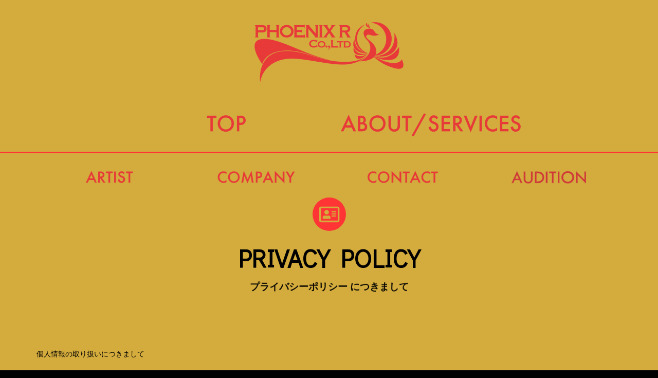

--- FILE ---
content_type: text/html; charset=UTF-8
request_url: https://phoenix-r.jp/privacy-policy/
body_size: 97280
content:
<!DOCTYPE html>
<html lang="ja">
<head>
	<meta charset="UTF-8">
		<title>Privacy Policy &#8211; 株式会社フェニックスアール</title>
<meta name='robots' content='max-image-preview:large' />
<link rel='dns-prefetch' href='//fonts.googleapis.com' />
<link rel='dns-prefetch' href='//s.w.org' />
<link rel="alternate" type="application/rss+xml" title="株式会社フェニックスアール &raquo; フィード" href="https://phoenix-r.jp/feed/" />
<link rel="alternate" type="application/rss+xml" title="株式会社フェニックスアール &raquo; コメントフィード" href="https://phoenix-r.jp/comments/feed/" />
<script>
window._wpemojiSettings = {"baseUrl":"https:\/\/s.w.org\/images\/core\/emoji\/14.0.0\/72x72\/","ext":".png","svgUrl":"https:\/\/s.w.org\/images\/core\/emoji\/14.0.0\/svg\/","svgExt":".svg","source":{"concatemoji":"https:\/\/phoenix-r.jp\/wp-includes\/js\/wp-emoji-release.min.js?ver=6.0.11"}};
/*! This file is auto-generated */
!function(e,a,t){var n,r,o,i=a.createElement("canvas"),p=i.getContext&&i.getContext("2d");function s(e,t){var a=String.fromCharCode,e=(p.clearRect(0,0,i.width,i.height),p.fillText(a.apply(this,e),0,0),i.toDataURL());return p.clearRect(0,0,i.width,i.height),p.fillText(a.apply(this,t),0,0),e===i.toDataURL()}function c(e){var t=a.createElement("script");t.src=e,t.defer=t.type="text/javascript",a.getElementsByTagName("head")[0].appendChild(t)}for(o=Array("flag","emoji"),t.supports={everything:!0,everythingExceptFlag:!0},r=0;r<o.length;r++)t.supports[o[r]]=function(e){if(!p||!p.fillText)return!1;switch(p.textBaseline="top",p.font="600 32px Arial",e){case"flag":return s([127987,65039,8205,9895,65039],[127987,65039,8203,9895,65039])?!1:!s([55356,56826,55356,56819],[55356,56826,8203,55356,56819])&&!s([55356,57332,56128,56423,56128,56418,56128,56421,56128,56430,56128,56423,56128,56447],[55356,57332,8203,56128,56423,8203,56128,56418,8203,56128,56421,8203,56128,56430,8203,56128,56423,8203,56128,56447]);case"emoji":return!s([129777,127995,8205,129778,127999],[129777,127995,8203,129778,127999])}return!1}(o[r]),t.supports.everything=t.supports.everything&&t.supports[o[r]],"flag"!==o[r]&&(t.supports.everythingExceptFlag=t.supports.everythingExceptFlag&&t.supports[o[r]]);t.supports.everythingExceptFlag=t.supports.everythingExceptFlag&&!t.supports.flag,t.DOMReady=!1,t.readyCallback=function(){t.DOMReady=!0},t.supports.everything||(n=function(){t.readyCallback()},a.addEventListener?(a.addEventListener("DOMContentLoaded",n,!1),e.addEventListener("load",n,!1)):(e.attachEvent("onload",n),a.attachEvent("onreadystatechange",function(){"complete"===a.readyState&&t.readyCallback()})),(e=t.source||{}).concatemoji?c(e.concatemoji):e.wpemoji&&e.twemoji&&(c(e.twemoji),c(e.wpemoji)))}(window,document,window._wpemojiSettings);
</script>
<style>
img.wp-smiley,
img.emoji {
	display: inline !important;
	border: none !important;
	box-shadow: none !important;
	height: 1em !important;
	width: 1em !important;
	margin: 0 0.07em !important;
	vertical-align: -0.1em !important;
	background: none !important;
	padding: 0 !important;
}
</style>
	<link rel='stylesheet' id='astra-theme-css-css'  href='https://phoenix-r.jp/wp-content/themes/astra/assets/css/minified/style.min.css?ver=3.6.8' media='all' />
<style id='astra-theme-css-inline-css'>
html{font-size:93.75%;}a,.page-title{color:#0099ff;}a:hover,a:focus{color:#ff0000;}body,button,input,select,textarea,.ast-button,.ast-custom-button{font-family:'Sawarabi Mincho',sans-serif;font-weight:400;font-size:15px;font-size:1rem;}blockquote{color:#b4b4b4;}h1,.entry-content h1,h2,.entry-content h2,h3,.entry-content h3,h4,.entry-content h4,h5,.entry-content h5,h6,.entry-content h6,.site-title,.site-title a{font-family:'Sawarabi Mincho',sans-serif;font-weight:400;}.site-title{display:block;}header .custom-logo-link img{max-width:400px;}.astra-logo-svg{width:400px;}.ast-archive-description .ast-archive-title{font-size:40px;font-size:2.6666666666667rem;}.site-header .site-description{font-size:15px;font-size:1rem;display:none;}.entry-title{font-size:30px;font-size:2rem;}h1,.entry-content h1{font-size:40px;font-size:2.6666666666667rem;font-family:'Sawarabi Mincho',sans-serif;}h2,.entry-content h2{font-size:30px;font-size:2rem;font-family:'Sawarabi Mincho',sans-serif;}h3,.entry-content h3{font-size:25px;font-size:1.6666666666667rem;font-family:'Sawarabi Mincho',sans-serif;}h4,.entry-content h4{font-size:20px;font-size:1.3333333333333rem;}h5,.entry-content h5{font-size:18px;font-size:1.2rem;}h6,.entry-content h6{font-size:15px;font-size:1rem;}.ast-single-post .entry-title,.page-title{font-size:30px;font-size:2rem;}::selection{background-color:#0099ff;color:#ffffff;}body,h1,.entry-title a,.entry-content h1,h2,.entry-content h2,h3,.entry-content h3,h4,.entry-content h4,h5,.entry-content h5,h6,.entry-content h6{color:#ffffff;}.tagcloud a:hover,.tagcloud a:focus,.tagcloud a.current-item{color:#ffffff;border-color:#0099ff;background-color:#0099ff;}input:focus,input[type="text"]:focus,input[type="email"]:focus,input[type="url"]:focus,input[type="password"]:focus,input[type="reset"]:focus,input[type="search"]:focus,textarea:focus{border-color:#0099ff;}input[type="radio"]:checked,input[type=reset],input[type="checkbox"]:checked,input[type="checkbox"]:hover:checked,input[type="checkbox"]:focus:checked,input[type=range]::-webkit-slider-thumb{border-color:#0099ff;background-color:#0099ff;box-shadow:none;}.site-footer a:hover + .post-count,.site-footer a:focus + .post-count{background:#0099ff;border-color:#0099ff;}.single .nav-links .nav-previous,.single .nav-links .nav-next{color:#0099ff;}.entry-meta,.entry-meta *{line-height:1.45;color:#0099ff;}.entry-meta a:hover,.entry-meta a:hover *,.entry-meta a:focus,.entry-meta a:focus *,.page-links > .page-link,.page-links .page-link:hover,.post-navigation a:hover{color:#ff0000;}.widget-title{font-size:21px;font-size:1.4rem;color:#ffffff;}#cat option,.secondary .calendar_wrap thead a,.secondary .calendar_wrap thead a:visited{color:#0099ff;}.secondary .calendar_wrap #today,.ast-progress-val span{background:#0099ff;}.secondary a:hover + .post-count,.secondary a:focus + .post-count{background:#0099ff;border-color:#0099ff;}.calendar_wrap #today > a{color:#ffffff;}.page-links .page-link,.single .post-navigation a{color:#0099ff;}.main-header-menu .menu-link,.ast-header-custom-item a{color:#ffffff;}.main-header-menu .menu-item:hover > .menu-link,.main-header-menu .menu-item:hover > .ast-menu-toggle,.main-header-menu .ast-masthead-custom-menu-items a:hover,.main-header-menu .menu-item.focus > .menu-link,.main-header-menu .menu-item.focus > .ast-menu-toggle,.main-header-menu .current-menu-item > .menu-link,.main-header-menu .current-menu-ancestor > .menu-link,.main-header-menu .current-menu-item > .ast-menu-toggle,.main-header-menu .current-menu-ancestor > .ast-menu-toggle{color:#0099ff;}.header-main-layout-3 .ast-main-header-bar-alignment{margin-right:auto;}.header-main-layout-2 .site-header-section-left .ast-site-identity{text-align:left;}.ast-logo-title-inline .site-logo-img{padding-right:1em;}.site-logo-img img{ transition:all 0.2s linear;}.ast-header-break-point .ast-mobile-menu-buttons-minimal.menu-toggle{background:transparent;color:#000000;}.ast-header-break-point .ast-mobile-menu-buttons-outline.menu-toggle{background:transparent;border:1px solid #000000;color:#000000;}.ast-header-break-point .ast-mobile-menu-buttons-fill.menu-toggle{background:#000000;color:#ffffff;}.ast-page-builder-template .hentry {margin: 0;}.ast-page-builder-template .site-content > .ast-container {max-width: 100%;padding: 0;}.ast-page-builder-template .site-content #primary {padding: 0;margin: 0;}.ast-page-builder-template .no-results {text-align: center;margin: 4em auto;}.ast-page-builder-template .ast-pagination {padding: 2em;} .ast-page-builder-template .entry-header.ast-no-title.ast-no-thumbnail {margin-top: 0;}.ast-page-builder-template .entry-header.ast-header-without-markup {margin-top: 0;margin-bottom: 0;}.ast-page-builder-template .entry-header.ast-no-title.ast-no-meta {margin-bottom: 0;}.ast-page-builder-template.single .post-navigation {padding-bottom: 2em;}.ast-page-builder-template.single-post .site-content > .ast-container {max-width: 100%;}.ast-page-builder-template.single-post .site-content > .ast-container {max-width: 100%;}.ast-page-builder-template .entry-header {margin-top: 4em;margin-left: auto;margin-right: auto;padding-left: 20px;padding-right: 20px;}.ast-page-builder-template .ast-archive-description {margin-top: 4em;margin-left: auto;margin-right: auto;padding-left: 20px;padding-right: 20px;}.ast-page-builder-template.ast-no-sidebar .entry-content .alignwide {margin-left: 0;margin-right: 0;}.single.ast-page-builder-template .entry-header {padding-left: 20px;padding-right: 20px;}.ast-page-builder-template.ast-no-sidebar .entry-content .alignwide {margin-left: 0;margin-right: 0;}.ast-small-footer > .ast-footer-overlay{background-color:#000000;;}.footer-adv .footer-adv-overlay{border-top-style:solid;border-top-color:#7a7a7a;}.footer-adv-overlay{background-color:#000000;;}.wp-block-buttons.aligncenter{justify-content:center;}@media (max-width:782px){.entry-content .wp-block-columns .wp-block-column{margin-left:0px;}}@media (max-width:768px){.ast-separate-container .ast-article-post,.ast-separate-container .ast-article-single{padding:1.5em 2.14em;}.ast-separate-container #primary,.ast-separate-container #secondary{padding:1.5em 0;}#primary,#secondary{padding:1.5em 0;margin:0;}.ast-left-sidebar #content > .ast-container{display:flex;flex-direction:column-reverse;width:100%;}.ast-author-box img.avatar{margin:20px 0 0 0;}}@media (min-width:769px){.ast-separate-container.ast-right-sidebar #primary,.ast-separate-container.ast-left-sidebar #primary{border:0;}.search-no-results.ast-separate-container #primary{margin-bottom:4em;}}.menu-toggle,button,.ast-button,.ast-custom-button,.button,input#submit,input[type="button"],input[type="submit"],input[type="reset"]{color:#ffffff;border-color:#000000;background-color:#000000;border-radius:2px;padding-top:10px;padding-right:40px;padding-bottom:10px;padding-left:40px;font-family:inherit;font-weight:inherit;}button:focus,.menu-toggle:hover,button:hover,.ast-button:hover,.ast-custom-button:hover .button:hover,.ast-custom-button:hover,input[type=reset]:hover,input[type=reset]:focus,input#submit:hover,input#submit:focus,input[type="button"]:hover,input[type="button"]:focus,input[type="submit"]:hover,input[type="submit"]:focus{color:#ffffff;background-color:#ff0000;border-color:#ff0000;}@media (min-width:544px){.ast-container{max-width:100%;}}@media (max-width:544px){.ast-separate-container .ast-article-post,.ast-separate-container .ast-article-single,.ast-separate-container .comments-title,.ast-separate-container .ast-archive-description{padding:1.5em 1em;}.ast-separate-container #content .ast-container{padding-left:0.54em;padding-right:0.54em;}.ast-separate-container .ast-comment-list li.depth-1{padding:1.5em 1em;margin-bottom:1.5em;}.ast-separate-container .ast-comment-list .bypostauthor{padding:.5em;}.ast-search-menu-icon.ast-dropdown-active .search-field{width:170px;}.site-branding img,.site-header .site-logo-img .custom-logo-link img{max-width:100%;}}@media (max-width:768px){.ast-mobile-header-stack .main-header-bar .ast-search-menu-icon{display:inline-block;}.ast-header-break-point.ast-header-custom-item-outside .ast-mobile-header-stack .main-header-bar .ast-search-icon{margin:0;}.ast-comment-avatar-wrap img{max-width:2.5em;}.ast-separate-container .ast-comment-list li.depth-1{padding:1.5em 2.14em;}.ast-separate-container .comment-respond{padding:2em 2.14em;}.ast-comment-meta{padding:0 1.8888em 1.3333em;}}body,.ast-separate-container{background-color:#000000;;background-image:none;;}@media (max-width:768px){.site-title{display:block;}.ast-archive-description .ast-archive-title{font-size:40px;}.site-header .site-description{display:none;}.entry-title{font-size:30px;}h1,.entry-content h1{font-size:30px;}h2,.entry-content h2{font-size:25px;}h3,.entry-content h3{font-size:20px;}.ast-single-post .entry-title,.page-title{font-size:30px;}}@media (max-width:544px){.site-title{display:block;}.ast-archive-description .ast-archive-title{font-size:40px;}.site-header .site-description{display:none;}.entry-title{font-size:30px;}h1,.entry-content h1{font-size:30px;}h2,.entry-content h2{font-size:25px;}h3,.entry-content h3{font-size:20px;}.ast-single-post .entry-title,.page-title{font-size:30px;}}@media (max-width:768px){html{font-size:85.5%;}}@media (max-width:544px){html{font-size:85.5%;}}@media (min-width:769px){.ast-container{max-width:1240px;}}@font-face {font-family: "Astra";src: url(https://phoenix-r.jp/wp-content/themes/astra/assets/fonts/astra.woff) format("woff"),url(https://phoenix-r.jp/wp-content/themes/astra/assets/fonts/astra.ttf) format("truetype"),url(https://phoenix-r.jp/wp-content/themes/astra/assets/fonts/astra.svg#astra) format("svg");font-weight: normal;font-style: normal;font-display: fallback;}@media (max-width:921px) {.main-header-bar .main-header-bar-navigation{display:none;}}.ast-desktop .main-header-menu.submenu-with-border .sub-menu,.ast-desktop .main-header-menu.submenu-with-border .astra-full-megamenu-wrapper{border-color:#0099ff;}.ast-desktop .main-header-menu.submenu-with-border .sub-menu{border-top-width:2px;border-right-width:0px;border-left-width:0px;border-bottom-width:0px;border-style:solid;}.ast-desktop .main-header-menu.submenu-with-border .sub-menu .sub-menu{top:-2px;}.ast-desktop .main-header-menu.submenu-with-border .sub-menu .menu-link,.ast-desktop .main-header-menu.submenu-with-border .children .menu-link{border-bottom-width:0px;border-style:solid;border-color:#eaeaea;}@media (min-width:769px){.main-header-menu .sub-menu .menu-item.ast-left-align-sub-menu:hover > .sub-menu,.main-header-menu .sub-menu .menu-item.ast-left-align-sub-menu.focus > .sub-menu{margin-left:-0px;}}.ast-small-footer{border-top-style:solid;border-top-width:1px;border-top-color:#7a7a7a;}.ast-small-footer-wrap{text-align:center;}.ast-header-break-point.ast-header-custom-item-inside .main-header-bar .main-header-bar-navigation .ast-search-icon {display: none;}.ast-header-break-point.ast-header-custom-item-inside .main-header-bar .ast-search-menu-icon .search-form {padding: 0;display: block;overflow: hidden;}.ast-header-break-point .ast-header-custom-item .widget:last-child {margin-bottom: 1em;}.ast-header-custom-item .widget {margin: 0.5em;display: inline-block;vertical-align: middle;}.ast-header-custom-item .widget p {margin-bottom: 0;}.ast-header-custom-item .widget li {width: auto;}.ast-header-custom-item-inside .button-custom-menu-item .menu-link {display: none;}.ast-header-custom-item-inside.ast-header-break-point .button-custom-menu-item .ast-custom-button-link {display: none;}.ast-header-custom-item-inside.ast-header-break-point .button-custom-menu-item .menu-link {display: block;}.ast-header-break-point.ast-header-custom-item-outside .main-header-bar .ast-search-icon {margin-right: 1em;}.ast-header-break-point.ast-header-custom-item-inside .main-header-bar .ast-search-menu-icon .search-field,.ast-header-break-point.ast-header-custom-item-inside .main-header-bar .ast-search-menu-icon.ast-inline-search .search-field {width: 100%;padding-right: 5.5em;}.ast-header-break-point.ast-header-custom-item-inside .main-header-bar .ast-search-menu-icon .search-submit {display: block;position: absolute;height: 100%;top: 0;right: 0;padding: 0 1em;border-radius: 0;}.ast-header-break-point .ast-header-custom-item .ast-masthead-custom-menu-items {padding-left: 20px;padding-right: 20px;margin-bottom: 1em;margin-top: 1em;}.ast-header-custom-item-inside.ast-header-break-point .button-custom-menu-item {padding-left: 0;padding-right: 0;margin-top: 0;margin-bottom: 0;}.astra-icon-down_arrow::after {content: "\e900";font-family: Astra;}.astra-icon-close::after {content: "\e5cd";font-family: Astra;}.astra-icon-drag_handle::after {content: "\e25d";font-family: Astra;}.astra-icon-format_align_justify::after {content: "\e235";font-family: Astra;}.astra-icon-menu::after {content: "\e5d2";font-family: Astra;}.astra-icon-reorder::after {content: "\e8fe";font-family: Astra;}.astra-icon-search::after {content: "\e8b6";font-family: Astra;}.astra-icon-zoom_in::after {content: "\e56b";font-family: Astra;}.astra-icon-check-circle::after {content: "\e901";font-family: Astra;}.astra-icon-shopping-cart::after {content: "\f07a";font-family: Astra;}.astra-icon-shopping-bag::after {content: "\f290";font-family: Astra;}.astra-icon-shopping-basket::after {content: "\f291";font-family: Astra;}.astra-icon-circle-o::after {content: "\e903";font-family: Astra;}.astra-icon-certificate::after {content: "\e902";font-family: Astra;}#masthead .ast-container,.ast-header-breadcrumb .ast-container{max-width:100%;padding-left:35px;padding-right:35px;}@media (max-width:921px){#masthead .ast-container,.ast-header-breadcrumb .ast-container{padding-left:20px;padding-right:20px;}}.ast-header-break-point.ast-header-custom-item-inside .main-header-bar .main-header-bar-navigation .ast-search-icon {display: none;}.ast-header-break-point.ast-header-custom-item-inside .main-header-bar .ast-search-menu-icon .search-form {padding: 0;display: block;overflow: hidden;}.ast-header-break-point .ast-header-custom-item .widget:last-child {margin-bottom: 1em;}.ast-header-custom-item .widget {margin: 0.5em;display: inline-block;vertical-align: middle;}.ast-header-custom-item .widget p {margin-bottom: 0;}.ast-header-custom-item .widget li {width: auto;}.ast-header-custom-item-inside .button-custom-menu-item .menu-link {display: none;}.ast-header-custom-item-inside.ast-header-break-point .button-custom-menu-item .ast-custom-button-link {display: none;}.ast-header-custom-item-inside.ast-header-break-point .button-custom-menu-item .menu-link {display: block;}.ast-header-break-point.ast-header-custom-item-outside .main-header-bar .ast-search-icon {margin-right: 1em;}.ast-header-break-point.ast-header-custom-item-inside .main-header-bar .ast-search-menu-icon .search-field,.ast-header-break-point.ast-header-custom-item-inside .main-header-bar .ast-search-menu-icon.ast-inline-search .search-field {width: 100%;padding-right: 5.5em;}.ast-header-break-point.ast-header-custom-item-inside .main-header-bar .ast-search-menu-icon .search-submit {display: block;position: absolute;height: 100%;top: 0;right: 0;padding: 0 1em;border-radius: 0;}.ast-header-break-point .ast-header-custom-item .ast-masthead-custom-menu-items {padding-left: 20px;padding-right: 20px;margin-bottom: 1em;margin-top: 1em;}.ast-header-custom-item-inside.ast-header-break-point .button-custom-menu-item {padding-left: 0;padding-right: 0;margin-top: 0;margin-bottom: 0;}.astra-icon-down_arrow::after {content: "\e900";font-family: Astra;}.astra-icon-close::after {content: "\e5cd";font-family: Astra;}.astra-icon-drag_handle::after {content: "\e25d";font-family: Astra;}.astra-icon-format_align_justify::after {content: "\e235";font-family: Astra;}.astra-icon-menu::after {content: "\e5d2";font-family: Astra;}.astra-icon-reorder::after {content: "\e8fe";font-family: Astra;}.astra-icon-search::after {content: "\e8b6";font-family: Astra;}.astra-icon-zoom_in::after {content: "\e56b";font-family: Astra;}.astra-icon-check-circle::after {content: "\e901";font-family: Astra;}.astra-icon-shopping-cart::after {content: "\f07a";font-family: Astra;}.astra-icon-shopping-bag::after {content: "\f290";font-family: Astra;}.astra-icon-shopping-basket::after {content: "\f291";font-family: Astra;}.astra-icon-circle-o::after {content: "\e903";font-family: Astra;}.astra-icon-certificate::after {content: "\e902";font-family: Astra;}#masthead .ast-container,.ast-header-breadcrumb .ast-container{max-width:100%;padding-left:35px;padding-right:35px;}@media (max-width:921px){#masthead .ast-container,.ast-header-breadcrumb .ast-container{padding-left:20px;padding-right:20px;}}.ast-theme-transparent-header #masthead .site-logo-img .transparent-custom-logo .astra-logo-svg{width:150px;}.ast-theme-transparent-header #masthead .site-logo-img .transparent-custom-logo img{ max-width:150px;}@media (max-width:768px){.ast-theme-transparent-header #masthead .site-logo-img .transparent-custom-logo .astra-logo-svg{width:120px;}.ast-theme-transparent-header #masthead .site-logo-img .transparent-custom-logo img{ max-width:120px;}}@media (max-width:543px){.ast-theme-transparent-header #masthead .site-logo-img .transparent-custom-logo .astra-logo-svg{width:100px;}.ast-theme-transparent-header #masthead .site-logo-img .transparent-custom-logo img{ max-width:100px;}}@media (min-width:768px){.ast-theme-transparent-header #masthead{position:absolute;left:0;right:0;}.ast-theme-transparent-header .main-header-bar,.ast-theme-transparent-header.ast-header-break-point .main-header-bar{background:none;}body.elementor-editor-active.ast-theme-transparent-header #masthead,.fl-builder-edit .ast-theme-transparent-header #masthead,body.vc_editor.ast-theme-transparent-header #masthead,body.brz-ed.ast-theme-transparent-header #masthead{z-index:0;}.ast-header-break-point.ast-replace-site-logo-transparent.ast-theme-transparent-header .custom-mobile-logo-link{display:none;}.ast-header-break-point.ast-replace-site-logo-transparent.ast-theme-transparent-header .transparent-custom-logo{display:inline-block;}.ast-theme-transparent-header .ast-above-header,.ast-theme-transparent-header .ast-above-header.ast-above-header-bar{background-image:none;background-color:transparent;}.ast-theme-transparent-header .ast-below-header{background-image:none;background-color:transparent;}}.ast-theme-transparent-header .site-title a,.ast-theme-transparent-header .site-title a:focus,.ast-theme-transparent-header .site-title a:hover,.ast-theme-transparent-header .site-title a:visited{color:#ffffff;}.ast-theme-transparent-header .site-header .site-description{color:#ffffff;}.ast-theme-transparent-header .ast-builder-menu .main-header-menu,.ast-theme-transparent-header .ast-builder-menu .main-header-menu .sub-menu,.ast-theme-transparent-header .ast-builder-menu .main-header-menu,.ast-theme-transparent-header.ast-header-break-point .ast-builder-menu .main-header-bar-wrap .main-header-menu,.ast-flyout-menu-enable.ast-header-break-point.ast-theme-transparent-header .main-header-bar-navigation #site-navigation,.ast-fullscreen-menu-enable.ast-header-break-point.ast-theme-transparent-header .main-header-bar-navigation #site-navigation,.ast-flyout-above-menu-enable.ast-header-break-point.ast-theme-transparent-header .ast-above-header-navigation-wrap .ast-above-header-navigation,.ast-flyout-below-menu-enable.ast-header-break-point.ast-theme-transparent-header .ast-below-header-navigation-wrap .ast-below-header-actual-nav,.ast-fullscreen-above-menu-enable.ast-header-break-point.ast-theme-transparent-header .ast-above-header-navigation-wrap,.ast-fullscreen-below-menu-enable.ast-header-break-point.ast-theme-transparent-header .ast-below-header-navigation-wrap,.ast-theme-transparent-header .main-header-menu .menu-link{background-color:#000000;}.ast-theme-transparent-header .ast-builder-menu .main-header-menu .menu-item .sub-menu,.ast-header-break-point.ast-flyout-menu-enable.ast-header-break-point .ast-builder-menu .main-header-bar-navigation .main-header-menu .menu-item .sub-menu,.ast-header-break-point.ast-flyout-menu-enable.ast-header-break-point .ast-builder-menu .main-header-bar-navigation [CLASS*="ast-builder-menu-"] .main-header-menu .menu-item .sub-menu,.ast-theme-transparent-header .ast-builder-menu .main-header-menu .menu-item .sub-menu .menu-link,.ast-header-break-point.ast-flyout-menu-enable.ast-header-break-point .ast-builder-menu .main-header-bar-navigation .main-header-menu .menu-item .sub-menu .menu-link,.ast-header-break-point.ast-flyout-menu-enable.ast-header-break-point .ast-builder-menu .main-header-bar-navigation [CLASS*="ast-builder-menu-"] .main-header-menu .menu-item .sub-menu .menu-link,.ast-theme-transparent-header .main-header-menu .menu-item .sub-menu .menu-link,.ast-header-break-point.ast-flyout-menu-enable.ast-header-break-point .main-header-bar-navigation .main-header-menu .menu-item .sub-menu .menu-link,.ast-theme-transparent-header .main-header-menu .menu-item .sub-menu,.ast-header-break-point.ast-flyout-menu-enable.ast-header-break-point .main-header-bar-navigation .main-header-menu .menu-item .sub-menu{background-color:#000000;}.ast-theme-transparent-header .ast-builder-menu .main-header-menu .menu-item .sub-menu .menu-item .menu-link,.ast-theme-transparent-header .ast-builder-menu .main-header-menu .menu-item .sub-menu .menu-item > .ast-menu-toggle,.ast-theme-transparent-header .main-header-menu .menu-item .sub-menu .menu-link,.ast-header-break-point.ast-flyout-menu-enable.ast-header-break-point .main-header-bar-navigation .main-header-menu .menu-item .sub-menu .menu-link{color:#ffffff;}.ast-theme-transparent-header .ast-builder-menu .main-header-menu,.ast-theme-transparent-header .ast-builder-menu .main-header-menu .menu-link,.ast-theme-transparent-header [CLASS*="ast-builder-menu-"] .main-header-menu .menu-item > .menu-link,.ast-theme-transparent-header .ast-masthead-custom-menu-items,.ast-theme-transparent-header .ast-masthead-custom-menu-items a,.ast-theme-transparent-header .ast-builder-menu .main-header-menu .menu-item > .ast-menu-toggle,.ast-theme-transparent-header .ast-builder-menu .main-header-menu .menu-item > .ast-menu-toggle,.ast-theme-transparent-header .ast-above-header-navigation a,.ast-header-break-point.ast-theme-transparent-header .ast-above-header-navigation a,.ast-header-break-point.ast-theme-transparent-header .ast-above-header-navigation > ul.ast-above-header-menu > .menu-item-has-children:not(.current-menu-item) > .ast-menu-toggle,.ast-theme-transparent-header .ast-below-header-menu,.ast-theme-transparent-header .ast-below-header-menu a,.ast-header-break-point.ast-theme-transparent-header .ast-below-header-menu a,.ast-header-break-point.ast-theme-transparent-header .ast-below-header-menu,.ast-theme-transparent-header .main-header-menu .menu-link{color:#ffffff;}.ast-theme-transparent-header div.ast-masthead-custom-menu-items a,.ast-theme-transparent-header div.ast-masthead-custom-menu-items .widget a,.ast-theme-transparent-header .site-header-section [CLASS*="ast-header-html-"] .ast-builder-html-element a{color:#5b79f1;}.ast-theme-transparent-header div.ast-masthead-custom-menu-items a:hover,.ast-theme-transparent-header div.ast-masthead-custom-menu-items .widget a:hover,.ast-theme-transparent-header .site-header-section [CLASS*="ast-header-html-"] .ast-builder-html-element a:hover{color:#e74545;}@media (max-width:768px){.ast-theme-transparent-header #masthead{position:absolute;left:0;right:0;}.ast-theme-transparent-header .main-header-bar,.ast-theme-transparent-header.ast-header-break-point .main-header-bar{background:none;}body.elementor-editor-active.ast-theme-transparent-header #masthead,.fl-builder-edit .ast-theme-transparent-header #masthead,body.vc_editor.ast-theme-transparent-header #masthead,body.brz-ed.ast-theme-transparent-header #masthead{z-index:0;}.ast-header-break-point.ast-replace-site-logo-transparent.ast-theme-transparent-header .custom-mobile-logo-link{display:none;}.ast-header-break-point.ast-replace-site-logo-transparent.ast-theme-transparent-header .transparent-custom-logo{display:inline-block;}.ast-theme-transparent-header .ast-above-header,.ast-theme-transparent-header .ast-above-header.ast-above-header-bar{background-image:none;background-color:transparent;}.ast-theme-transparent-header .ast-below-header{background-image:none;background-color:transparent;}}.ast-theme-transparent-header .main-header-bar,.ast-theme-transparent-header.ast-header-break-point .main-header-bar{border-bottom-width:0px;border-bottom-style:solid;border-bottom-color:#000000;}.ast-breadcrumbs .trail-browse,.ast-breadcrumbs .trail-items,.ast-breadcrumbs .trail-items li{display:inline-block;margin:0;padding:0;border:none;background:inherit;text-indent:0;}.ast-breadcrumbs .trail-browse{font-size:inherit;font-style:inherit;font-weight:inherit;color:inherit;}.ast-breadcrumbs .trail-items{list-style:none;}.trail-items li::after{padding:0 0.3em;content:"\00bb";}.trail-items li:last-of-type::after{display:none;}.elementor-widget-heading .elementor-heading-title{margin:0;}.elementor-post.elementor-grid-item.hentry{margin-bottom:0;}.woocommerce div.product .elementor-element.elementor-products-grid .related.products ul.products li.product,.elementor-element .elementor-wc-products .woocommerce[class*='columns-'] ul.products li.product{width:auto;margin:0;float:none;}.ast-left-sidebar .elementor-section.elementor-section-stretched,.ast-right-sidebar .elementor-section.elementor-section-stretched{max-width:100%;left:0 !important;}.elementor-template-full-width .ast-container{display:block;}@media (max-width:544px){.elementor-element .elementor-wc-products .woocommerce[class*="columns-"] ul.products li.product{width:auto;margin:0;}.elementor-element .woocommerce .woocommerce-result-count{float:none;}}.ast-safari-browser-less-than-11 .main-header-menu .menu-item, .ast-safari-browser-less-than-11 .main-header-bar .ast-masthead-custom-menu-items{display:block;}.main-header-menu .menu-item, #astra-footer-menu .menu-item, .main-header-bar .ast-masthead-custom-menu-items{-js-display:flex;display:flex;-webkit-box-pack:center;-webkit-justify-content:center;-moz-box-pack:center;-ms-flex-pack:center;justify-content:center;-webkit-box-orient:vertical;-webkit-box-direction:normal;-webkit-flex-direction:column;-moz-box-orient:vertical;-moz-box-direction:normal;-ms-flex-direction:column;flex-direction:column;}.main-header-menu > .menu-item > .menu-link, #astra-footer-menu > .menu-item > .menu-link,{height:100%;-webkit-box-align:center;-webkit-align-items:center;-moz-box-align:center;-ms-flex-align:center;align-items:center;-js-display:flex;display:flex;}.ast-primary-menu-disabled .main-header-bar .ast-masthead-custom-menu-items{flex:unset;}.header-main-layout-1 .ast-flex.main-header-container, .header-main-layout-3 .ast-flex.main-header-container{-webkit-align-content:center;-ms-flex-line-pack:center;align-content:center;-webkit-box-align:center;-webkit-align-items:center;-moz-box-align:center;-ms-flex-align:center;align-items:center;}.main-header-menu .sub-menu .menu-item.menu-item-has-children > .menu-link:after{position:absolute;right:1em;top:50%;transform:translate(0,-50%) rotate(270deg);}.ast-header-break-point .main-header-bar .main-header-bar-navigation .page_item_has_children > .ast-menu-toggle::before, .ast-header-break-point .main-header-bar .main-header-bar-navigation .menu-item-has-children > .ast-menu-toggle::before, .ast-mobile-popup-drawer .main-header-bar-navigation .menu-item-has-children>.ast-menu-toggle::before, .ast-header-break-point .ast-mobile-header-wrap .main-header-bar-navigation .menu-item-has-children > .ast-menu-toggle::before{font-weight:bold;content:"\e900";font-family:Astra;text-decoration:inherit;display:inline-block;}.ast-header-break-point .main-navigation ul.sub-menu .menu-item .menu-link:before{content:"\e900";font-family:Astra;font-size:.65em;text-decoration:inherit;display:inline-block;transform:translate(0, -2px) rotateZ(270deg);margin-right:5px;}.widget_search .search-form:after{font-family:Astra;font-size:1.2em;font-weight:normal;content:"\e8b6";position:absolute;top:50%;right:15px;transform:translate(0, -50%);}.astra-search-icon::before{content:"\e8b6";font-family:Astra;font-style:normal;font-weight:normal;text-decoration:inherit;text-align:center;-webkit-font-smoothing:antialiased;-moz-osx-font-smoothing:grayscale;}.main-header-bar .main-header-bar-navigation .page_item_has_children > a:after, .main-header-bar .main-header-bar-navigation .menu-item-has-children > a:after, .site-header-focus-item .main-header-bar-navigation .menu-item-has-children > .menu-link:after{content:"\e900";display:inline-block;font-family:Astra;font-size:.6rem;font-weight:bold;text-rendering:auto;-webkit-font-smoothing:antialiased;-moz-osx-font-smoothing:grayscale;margin-left:10px;line-height:normal;}.ast-mobile-popup-drawer .main-header-bar-navigation .ast-submenu-expanded>.ast-menu-toggle::before{transform:rotateX(180deg);}.ast-header-break-point .main-header-bar-navigation .menu-item-has-children > .menu-link:after{display:none;}
</style>
<link rel='stylesheet' id='astra-google-fonts-css'  href='https://fonts.googleapis.com/css?family=Sawarabi+Mincho%3A400%2C&#038;display=fallback&#038;ver=3.6.8' media='all' />
<link rel='stylesheet' id='astra-menu-animation-css'  href='https://phoenix-r.jp/wp-content/themes/astra/assets/css/minified/menu-animation.min.css?ver=3.6.8' media='all' />
<style id='global-styles-inline-css'>
body{--wp--preset--color--black: #000000;--wp--preset--color--cyan-bluish-gray: #abb8c3;--wp--preset--color--white: #ffffff;--wp--preset--color--pale-pink: #f78da7;--wp--preset--color--vivid-red: #cf2e2e;--wp--preset--color--luminous-vivid-orange: #ff6900;--wp--preset--color--luminous-vivid-amber: #fcb900;--wp--preset--color--light-green-cyan: #7bdcb5;--wp--preset--color--vivid-green-cyan: #00d084;--wp--preset--color--pale-cyan-blue: #8ed1fc;--wp--preset--color--vivid-cyan-blue: #0693e3;--wp--preset--color--vivid-purple: #9b51e0;--wp--preset--gradient--vivid-cyan-blue-to-vivid-purple: linear-gradient(135deg,rgba(6,147,227,1) 0%,rgb(155,81,224) 100%);--wp--preset--gradient--light-green-cyan-to-vivid-green-cyan: linear-gradient(135deg,rgb(122,220,180) 0%,rgb(0,208,130) 100%);--wp--preset--gradient--luminous-vivid-amber-to-luminous-vivid-orange: linear-gradient(135deg,rgba(252,185,0,1) 0%,rgba(255,105,0,1) 100%);--wp--preset--gradient--luminous-vivid-orange-to-vivid-red: linear-gradient(135deg,rgba(255,105,0,1) 0%,rgb(207,46,46) 100%);--wp--preset--gradient--very-light-gray-to-cyan-bluish-gray: linear-gradient(135deg,rgb(238,238,238) 0%,rgb(169,184,195) 100%);--wp--preset--gradient--cool-to-warm-spectrum: linear-gradient(135deg,rgb(74,234,220) 0%,rgb(151,120,209) 20%,rgb(207,42,186) 40%,rgb(238,44,130) 60%,rgb(251,105,98) 80%,rgb(254,248,76) 100%);--wp--preset--gradient--blush-light-purple: linear-gradient(135deg,rgb(255,206,236) 0%,rgb(152,150,240) 100%);--wp--preset--gradient--blush-bordeaux: linear-gradient(135deg,rgb(254,205,165) 0%,rgb(254,45,45) 50%,rgb(107,0,62) 100%);--wp--preset--gradient--luminous-dusk: linear-gradient(135deg,rgb(255,203,112) 0%,rgb(199,81,192) 50%,rgb(65,88,208) 100%);--wp--preset--gradient--pale-ocean: linear-gradient(135deg,rgb(255,245,203) 0%,rgb(182,227,212) 50%,rgb(51,167,181) 100%);--wp--preset--gradient--electric-grass: linear-gradient(135deg,rgb(202,248,128) 0%,rgb(113,206,126) 100%);--wp--preset--gradient--midnight: linear-gradient(135deg,rgb(2,3,129) 0%,rgb(40,116,252) 100%);--wp--preset--duotone--dark-grayscale: url('#wp-duotone-dark-grayscale');--wp--preset--duotone--grayscale: url('#wp-duotone-grayscale');--wp--preset--duotone--purple-yellow: url('#wp-duotone-purple-yellow');--wp--preset--duotone--blue-red: url('#wp-duotone-blue-red');--wp--preset--duotone--midnight: url('#wp-duotone-midnight');--wp--preset--duotone--magenta-yellow: url('#wp-duotone-magenta-yellow');--wp--preset--duotone--purple-green: url('#wp-duotone-purple-green');--wp--preset--duotone--blue-orange: url('#wp-duotone-blue-orange');--wp--preset--font-size--small: 13px;--wp--preset--font-size--medium: 20px;--wp--preset--font-size--large: 36px;--wp--preset--font-size--x-large: 42px;}.has-black-color{color: var(--wp--preset--color--black) !important;}.has-cyan-bluish-gray-color{color: var(--wp--preset--color--cyan-bluish-gray) !important;}.has-white-color{color: var(--wp--preset--color--white) !important;}.has-pale-pink-color{color: var(--wp--preset--color--pale-pink) !important;}.has-vivid-red-color{color: var(--wp--preset--color--vivid-red) !important;}.has-luminous-vivid-orange-color{color: var(--wp--preset--color--luminous-vivid-orange) !important;}.has-luminous-vivid-amber-color{color: var(--wp--preset--color--luminous-vivid-amber) !important;}.has-light-green-cyan-color{color: var(--wp--preset--color--light-green-cyan) !important;}.has-vivid-green-cyan-color{color: var(--wp--preset--color--vivid-green-cyan) !important;}.has-pale-cyan-blue-color{color: var(--wp--preset--color--pale-cyan-blue) !important;}.has-vivid-cyan-blue-color{color: var(--wp--preset--color--vivid-cyan-blue) !important;}.has-vivid-purple-color{color: var(--wp--preset--color--vivid-purple) !important;}.has-black-background-color{background-color: var(--wp--preset--color--black) !important;}.has-cyan-bluish-gray-background-color{background-color: var(--wp--preset--color--cyan-bluish-gray) !important;}.has-white-background-color{background-color: var(--wp--preset--color--white) !important;}.has-pale-pink-background-color{background-color: var(--wp--preset--color--pale-pink) !important;}.has-vivid-red-background-color{background-color: var(--wp--preset--color--vivid-red) !important;}.has-luminous-vivid-orange-background-color{background-color: var(--wp--preset--color--luminous-vivid-orange) !important;}.has-luminous-vivid-amber-background-color{background-color: var(--wp--preset--color--luminous-vivid-amber) !important;}.has-light-green-cyan-background-color{background-color: var(--wp--preset--color--light-green-cyan) !important;}.has-vivid-green-cyan-background-color{background-color: var(--wp--preset--color--vivid-green-cyan) !important;}.has-pale-cyan-blue-background-color{background-color: var(--wp--preset--color--pale-cyan-blue) !important;}.has-vivid-cyan-blue-background-color{background-color: var(--wp--preset--color--vivid-cyan-blue) !important;}.has-vivid-purple-background-color{background-color: var(--wp--preset--color--vivid-purple) !important;}.has-black-border-color{border-color: var(--wp--preset--color--black) !important;}.has-cyan-bluish-gray-border-color{border-color: var(--wp--preset--color--cyan-bluish-gray) !important;}.has-white-border-color{border-color: var(--wp--preset--color--white) !important;}.has-pale-pink-border-color{border-color: var(--wp--preset--color--pale-pink) !important;}.has-vivid-red-border-color{border-color: var(--wp--preset--color--vivid-red) !important;}.has-luminous-vivid-orange-border-color{border-color: var(--wp--preset--color--luminous-vivid-orange) !important;}.has-luminous-vivid-amber-border-color{border-color: var(--wp--preset--color--luminous-vivid-amber) !important;}.has-light-green-cyan-border-color{border-color: var(--wp--preset--color--light-green-cyan) !important;}.has-vivid-green-cyan-border-color{border-color: var(--wp--preset--color--vivid-green-cyan) !important;}.has-pale-cyan-blue-border-color{border-color: var(--wp--preset--color--pale-cyan-blue) !important;}.has-vivid-cyan-blue-border-color{border-color: var(--wp--preset--color--vivid-cyan-blue) !important;}.has-vivid-purple-border-color{border-color: var(--wp--preset--color--vivid-purple) !important;}.has-vivid-cyan-blue-to-vivid-purple-gradient-background{background: var(--wp--preset--gradient--vivid-cyan-blue-to-vivid-purple) !important;}.has-light-green-cyan-to-vivid-green-cyan-gradient-background{background: var(--wp--preset--gradient--light-green-cyan-to-vivid-green-cyan) !important;}.has-luminous-vivid-amber-to-luminous-vivid-orange-gradient-background{background: var(--wp--preset--gradient--luminous-vivid-amber-to-luminous-vivid-orange) !important;}.has-luminous-vivid-orange-to-vivid-red-gradient-background{background: var(--wp--preset--gradient--luminous-vivid-orange-to-vivid-red) !important;}.has-very-light-gray-to-cyan-bluish-gray-gradient-background{background: var(--wp--preset--gradient--very-light-gray-to-cyan-bluish-gray) !important;}.has-cool-to-warm-spectrum-gradient-background{background: var(--wp--preset--gradient--cool-to-warm-spectrum) !important;}.has-blush-light-purple-gradient-background{background: var(--wp--preset--gradient--blush-light-purple) !important;}.has-blush-bordeaux-gradient-background{background: var(--wp--preset--gradient--blush-bordeaux) !important;}.has-luminous-dusk-gradient-background{background: var(--wp--preset--gradient--luminous-dusk) !important;}.has-pale-ocean-gradient-background{background: var(--wp--preset--gradient--pale-ocean) !important;}.has-electric-grass-gradient-background{background: var(--wp--preset--gradient--electric-grass) !important;}.has-midnight-gradient-background{background: var(--wp--preset--gradient--midnight) !important;}.has-small-font-size{font-size: var(--wp--preset--font-size--small) !important;}.has-medium-font-size{font-size: var(--wp--preset--font-size--medium) !important;}.has-large-font-size{font-size: var(--wp--preset--font-size--large) !important;}.has-x-large-font-size{font-size: var(--wp--preset--font-size--x-large) !important;}
</style>
<link rel='stylesheet' id='contact-form-7-css'  href='https://phoenix-r.jp/wp-content/plugins/contact-form-7/includes/css/styles.css?ver=5.7.7' media='all' />
<link rel='stylesheet' id='astra-contact-form-7-css'  href='https://phoenix-r.jp/wp-content/themes/astra/assets/css/minified/compatibility/contact-form-7-main.min.css?ver=3.6.8' media='all' />
<link rel='stylesheet' id='elementor-icons-css'  href='https://phoenix-r.jp/wp-content/plugins/elementor/assets/lib/eicons/css/elementor-icons.min.css?ver=5.30.0' media='all' />
<link rel='stylesheet' id='elementor-frontend-css'  href='https://phoenix-r.jp/wp-content/plugins/elementor/assets/css/frontend.min.css?ver=3.23.4' media='all' />
<link rel='stylesheet' id='swiper-css'  href='https://phoenix-r.jp/wp-content/plugins/elementor/assets/lib/swiper/v8/css/swiper.min.css?ver=8.4.5' media='all' />
<link rel='stylesheet' id='elementor-post-1510-css'  href='https://phoenix-r.jp/wp-content/uploads/elementor/css/post-1510.css?ver=1685310020' media='all' />
<link rel='stylesheet' id='font-awesome-5-all-css'  href='https://phoenix-r.jp/wp-content/plugins/elementor/assets/lib/font-awesome/css/all.min.css?ver=3.23.4' media='all' />
<link rel='stylesheet' id='font-awesome-4-shim-css'  href='https://phoenix-r.jp/wp-content/plugins/elementor/assets/lib/font-awesome/css/v4-shims.min.css?ver=3.23.4' media='all' />
<link rel='stylesheet' id='elementor-global-css'  href='https://phoenix-r.jp/wp-content/uploads/elementor/css/global.css?ver=1685310020' media='all' />
<link rel='stylesheet' id='elementor-post-16-css'  href='https://phoenix-r.jp/wp-content/uploads/elementor/css/post-16.css?ver=1685382542' media='all' />
<link rel='stylesheet' id='google-fonts-1-css'  href='https://fonts.googleapis.com/css?family=Roboto%3A100%2C100italic%2C200%2C200italic%2C300%2C300italic%2C400%2C400italic%2C500%2C500italic%2C600%2C600italic%2C700%2C700italic%2C800%2C800italic%2C900%2C900italic%7CRoboto+Slab%3A100%2C100italic%2C200%2C200italic%2C300%2C300italic%2C400%2C400italic%2C500%2C500italic%2C600%2C600italic%2C700%2C700italic%2C800%2C800italic%2C900%2C900italic%7CDidact+Gothic%3A100%2C100italic%2C200%2C200italic%2C300%2C300italic%2C400%2C400italic%2C500%2C500italic%2C600%2C600italic%2C700%2C700italic%2C800%2C800italic%2C900%2C900italic%7COdor+Mean+Chey%3A100%2C100italic%2C200%2C200italic%2C300%2C300italic%2C400%2C400italic%2C500%2C500italic%2C600%2C600italic%2C700%2C700italic%2C800%2C800italic%2C900%2C900italic&#038;display=auto&#038;ver=6.0.11' media='all' />
<link rel='stylesheet' id='elementor-icons-shared-0-css'  href='https://phoenix-r.jp/wp-content/plugins/elementor/assets/lib/font-awesome/css/fontawesome.min.css?ver=5.15.3' media='all' />
<link rel='stylesheet' id='elementor-icons-fa-solid-css'  href='https://phoenix-r.jp/wp-content/plugins/elementor/assets/lib/font-awesome/css/solid.min.css?ver=5.15.3' media='all' />
<link rel="preconnect" href="https://fonts.gstatic.com/" crossorigin><!--[if IE]>
<script src='https://phoenix-r.jp/wp-content/themes/astra/assets/js/minified/flexibility.min.js?ver=3.6.8' id='astra-flexibility-js'></script>
<script id='astra-flexibility-js-after'>
flexibility(document.documentElement);
</script>
<![endif]-->
<script src='https://phoenix-r.jp/wp-content/plugins/elementor/assets/lib/font-awesome/js/v4-shims.min.js?ver=3.23.4' id='font-awesome-4-shim-js'></script>
<link rel="https://api.w.org/" href="https://phoenix-r.jp/wp-json/" /><link rel="alternate" type="application/json" href="https://phoenix-r.jp/wp-json/wp/v2/pages/16" /><link rel="EditURI" type="application/rsd+xml" title="RSD" href="https://phoenix-r.jp/xmlrpc.php?rsd" />
<link rel="wlwmanifest" type="application/wlwmanifest+xml" href="https://phoenix-r.jp/wp-includes/wlwmanifest.xml" /> 
<meta name="generator" content="WordPress 6.0.11" />
<link rel="canonical" href="https://phoenix-r.jp/privacy-policy/" />
<link rel='shortlink' href='https://phoenix-r.jp/?p=16' />
<link rel="alternate" type="application/json+oembed" href="https://phoenix-r.jp/wp-json/oembed/1.0/embed?url=https%3A%2F%2Fphoenix-r.jp%2Fprivacy-policy%2F" />
<link rel="alternate" type="text/xml+oembed" href="https://phoenix-r.jp/wp-json/oembed/1.0/embed?url=https%3A%2F%2Fphoenix-r.jp%2Fprivacy-policy%2F&#038;format=xml" />
<meta name="generator" content="Elementor 3.23.4; features: e_lazyload; settings: css_print_method-external, google_font-enabled, font_display-auto">
			<style>
				.e-con.e-parent:nth-of-type(n+4):not(.e-lazyloaded):not(.e-no-lazyload),
				.e-con.e-parent:nth-of-type(n+4):not(.e-lazyloaded):not(.e-no-lazyload) * {
					background-image: none !important;
				}
				@media screen and (max-height: 1024px) {
					.e-con.e-parent:nth-of-type(n+3):not(.e-lazyloaded):not(.e-no-lazyload),
					.e-con.e-parent:nth-of-type(n+3):not(.e-lazyloaded):not(.e-no-lazyload) * {
						background-image: none !important;
					}
				}
				@media screen and (max-height: 640px) {
					.e-con.e-parent:nth-of-type(n+2):not(.e-lazyloaded):not(.e-no-lazyload),
					.e-con.e-parent:nth-of-type(n+2):not(.e-lazyloaded):not(.e-no-lazyload) * {
						background-image: none !important;
					}
				}
			</style>
			<link rel="icon" href="https://phoenix-r.jp/wp-content/uploads/2021/07/cropped-phoenix_icon-32x32.png" sizes="32x32" />
<link rel="icon" href="https://phoenix-r.jp/wp-content/uploads/2021/07/cropped-phoenix_icon-192x192.png" sizes="192x192" />
<link rel="apple-touch-icon" href="https://phoenix-r.jp/wp-content/uploads/2021/07/cropped-phoenix_icon-180x180.png" />
<meta name="msapplication-TileImage" content="https://phoenix-r.jp/wp-content/uploads/2021/07/cropped-phoenix_icon-270x270.png" />
		<style id="wp-custom-css">
			

/** Start Envato Elements CSS: Blocks (69-3-4f8cfb8a1a68ec007f2be7a02bdeadd9) **/

.envato-kit-66-menu .e--pointer-framed .elementor-item:before{
	border-radius:1px;
}

.envato-kit-66-subscription-form .elementor-form-fields-wrapper{
	position:relative;
}

.envato-kit-66-subscription-form .elementor-form-fields-wrapper .elementor-field-type-submit{
	position:static;
}

.envato-kit-66-subscription-form .elementor-form-fields-wrapper .elementor-field-type-submit button{
	position: absolute;
    top: 50%;
    right: 6px;
    transform: translate(0, -50%);
		-moz-transform: translate(0, -50%);
		-webmit-transform: translate(0, -50%);
}

.envato-kit-66-testi-slider .elementor-testimonial__footer{
	margin-top: -60px !important;
	z-index: 99;
  position: relative;
}

.envato-kit-66-featured-slider .elementor-slides .slick-prev{
	width:50px;
	height:50px;
	background-color:#ffffff !important;
	transform:rotate(45deg);
	-moz-transform:rotate(45deg);
	-webkit-transform:rotate(45deg);
	left:-25px !important;
	-webkit-box-shadow: 0px 1px 2px 1px rgba(0,0,0,0.32);
	-moz-box-shadow: 0px 1px 2px 1px rgba(0,0,0,0.32);
	box-shadow: 0px 1px 2px 1px rgba(0,0,0,0.32);
}

.envato-kit-66-featured-slider .elementor-slides .slick-prev:before{
	display:block;
	margin-top:0px;
	margin-left:0px;
	transform:rotate(-45deg);
	-moz-transform:rotate(-45deg);
	-webkit-transform:rotate(-45deg);
}

.envato-kit-66-featured-slider .elementor-slides .slick-next{
	width:50px;
	height:50px;
	background-color:#ffffff !important;
	transform:rotate(45deg);
	-moz-transform:rotate(45deg);
	-webkit-transform:rotate(45deg);
	right:-25px !important;
	-webkit-box-shadow: 0px 1px 2px 1px rgba(0,0,0,0.32);
	-moz-box-shadow: 0px 1px 2px 1px rgba(0,0,0,0.32);
	box-shadow: 0px 1px 2px 1px rgba(0,0,0,0.32);
}

.envato-kit-66-featured-slider .elementor-slides .slick-next:before{
	display:block;
	margin-top:-5px;
	margin-right:-5px;
	transform:rotate(-45deg);
	-moz-transform:rotate(-45deg);
	-webkit-transform:rotate(-45deg);
}

.envato-kit-66-orangetext{
	color:#f4511e;
}

.envato-kit-66-countdown .elementor-countdown-label{
	display:inline-block !important;
	border:2px solid rgba(255,255,255,0.2);
	padding:9px 20px;
}

/** End Envato Elements CSS: Blocks (69-3-4f8cfb8a1a68ec007f2be7a02bdeadd9) **/



/** Start Envato Elements CSS: Independent Film (91-3-b25b9ea2aa3944c583c11e412e6b421c) **/

/* Envato Elements Template Kit CSS */

/* 3 columns slider */
@media (min-width: 1024px) {
	.envato-kit-100-slider-3-col {
		overflow: hidden;
	}
	.envato-kit-100-slider-3-col .slick-list {
		overflow: visible;
	}
	.envato-kit-100-slider-3-col .slick-slide {
		margin-left: 25px;
		margin-right: 25px;
	}
	.envato-kit-100-slider-3-col .slick-arrow {
		margin: 0 40px;
	}
}

/** End Envato Elements CSS: Independent Film (91-3-b25b9ea2aa3944c583c11e412e6b421c) **/



/** Start Envato Elements CSS: Blocks (142-3-a175df65179b9ef6a5ca9f1b2c0202b9) **/

.envato-block__preview{
	overflow: visible;
}

/* Border Radius */
.envato-kit-139-accordion .elementor-widget-container{
	border-radius: 10px !important;
}
.envato-kit-139-map iframe,
.envato-kit-139-slider .slick-slide,
.envato-kit-139-flipbox .elementor-flip-box div{
		border-radius: 10px !important;

}


/** End Envato Elements CSS: Blocks (142-3-a175df65179b9ef6a5ca9f1b2c0202b9) **/



/** Start Envato Elements CSS: Indoor RockClimbing (113-3-03aacd93e172c9a21136cdc7d242b88a) **/

.envato-kit-111-skew .elementor-button-link,
.envato-kit-111-skew input,
.envato-kit-111-skew .elementor-button{
	transform: skew(-30deg);
}
.envato-kit-111-skew .elementor-button-text{
	transform: skew(30deg);
}

/** End Envato Elements CSS: Indoor RockClimbing (113-3-03aacd93e172c9a21136cdc7d242b88a) **/

		</style>
			<meta name="viewport" content="width=device-width, initial-scale=1.0, viewport-fit=cover" /></head>
<body class="page-template page-template-elementor_canvas page page-id-16 wp-custom-logo ast-desktop ast-page-builder-template ast-no-sidebar astra-3.6.8 ast-header-custom-item-inside ast-full-width-primary-header ast-single-post ast-inherit-site-logo-transparent ast-theme-transparent-header elementor-default elementor-template-canvas elementor-kit-1510 elementor-page elementor-page-16">
	<svg xmlns="http://www.w3.org/2000/svg" viewBox="0 0 0 0" width="0" height="0" focusable="false" role="none" style="visibility: hidden; position: absolute; left: -9999px; overflow: hidden;" ><defs><filter id="wp-duotone-dark-grayscale"><feColorMatrix color-interpolation-filters="sRGB" type="matrix" values=" .299 .587 .114 0 0 .299 .587 .114 0 0 .299 .587 .114 0 0 .299 .587 .114 0 0 " /><feComponentTransfer color-interpolation-filters="sRGB" ><feFuncR type="table" tableValues="0 0.49803921568627" /><feFuncG type="table" tableValues="0 0.49803921568627" /><feFuncB type="table" tableValues="0 0.49803921568627" /><feFuncA type="table" tableValues="1 1" /></feComponentTransfer><feComposite in2="SourceGraphic" operator="in" /></filter></defs></svg><svg xmlns="http://www.w3.org/2000/svg" viewBox="0 0 0 0" width="0" height="0" focusable="false" role="none" style="visibility: hidden; position: absolute; left: -9999px; overflow: hidden;" ><defs><filter id="wp-duotone-grayscale"><feColorMatrix color-interpolation-filters="sRGB" type="matrix" values=" .299 .587 .114 0 0 .299 .587 .114 0 0 .299 .587 .114 0 0 .299 .587 .114 0 0 " /><feComponentTransfer color-interpolation-filters="sRGB" ><feFuncR type="table" tableValues="0 1" /><feFuncG type="table" tableValues="0 1" /><feFuncB type="table" tableValues="0 1" /><feFuncA type="table" tableValues="1 1" /></feComponentTransfer><feComposite in2="SourceGraphic" operator="in" /></filter></defs></svg><svg xmlns="http://www.w3.org/2000/svg" viewBox="0 0 0 0" width="0" height="0" focusable="false" role="none" style="visibility: hidden; position: absolute; left: -9999px; overflow: hidden;" ><defs><filter id="wp-duotone-purple-yellow"><feColorMatrix color-interpolation-filters="sRGB" type="matrix" values=" .299 .587 .114 0 0 .299 .587 .114 0 0 .299 .587 .114 0 0 .299 .587 .114 0 0 " /><feComponentTransfer color-interpolation-filters="sRGB" ><feFuncR type="table" tableValues="0.54901960784314 0.98823529411765" /><feFuncG type="table" tableValues="0 1" /><feFuncB type="table" tableValues="0.71764705882353 0.25490196078431" /><feFuncA type="table" tableValues="1 1" /></feComponentTransfer><feComposite in2="SourceGraphic" operator="in" /></filter></defs></svg><svg xmlns="http://www.w3.org/2000/svg" viewBox="0 0 0 0" width="0" height="0" focusable="false" role="none" style="visibility: hidden; position: absolute; left: -9999px; overflow: hidden;" ><defs><filter id="wp-duotone-blue-red"><feColorMatrix color-interpolation-filters="sRGB" type="matrix" values=" .299 .587 .114 0 0 .299 .587 .114 0 0 .299 .587 .114 0 0 .299 .587 .114 0 0 " /><feComponentTransfer color-interpolation-filters="sRGB" ><feFuncR type="table" tableValues="0 1" /><feFuncG type="table" tableValues="0 0.27843137254902" /><feFuncB type="table" tableValues="0.5921568627451 0.27843137254902" /><feFuncA type="table" tableValues="1 1" /></feComponentTransfer><feComposite in2="SourceGraphic" operator="in" /></filter></defs></svg><svg xmlns="http://www.w3.org/2000/svg" viewBox="0 0 0 0" width="0" height="0" focusable="false" role="none" style="visibility: hidden; position: absolute; left: -9999px; overflow: hidden;" ><defs><filter id="wp-duotone-midnight"><feColorMatrix color-interpolation-filters="sRGB" type="matrix" values=" .299 .587 .114 0 0 .299 .587 .114 0 0 .299 .587 .114 0 0 .299 .587 .114 0 0 " /><feComponentTransfer color-interpolation-filters="sRGB" ><feFuncR type="table" tableValues="0 0" /><feFuncG type="table" tableValues="0 0.64705882352941" /><feFuncB type="table" tableValues="0 1" /><feFuncA type="table" tableValues="1 1" /></feComponentTransfer><feComposite in2="SourceGraphic" operator="in" /></filter></defs></svg><svg xmlns="http://www.w3.org/2000/svg" viewBox="0 0 0 0" width="0" height="0" focusable="false" role="none" style="visibility: hidden; position: absolute; left: -9999px; overflow: hidden;" ><defs><filter id="wp-duotone-magenta-yellow"><feColorMatrix color-interpolation-filters="sRGB" type="matrix" values=" .299 .587 .114 0 0 .299 .587 .114 0 0 .299 .587 .114 0 0 .299 .587 .114 0 0 " /><feComponentTransfer color-interpolation-filters="sRGB" ><feFuncR type="table" tableValues="0.78039215686275 1" /><feFuncG type="table" tableValues="0 0.94901960784314" /><feFuncB type="table" tableValues="0.35294117647059 0.47058823529412" /><feFuncA type="table" tableValues="1 1" /></feComponentTransfer><feComposite in2="SourceGraphic" operator="in" /></filter></defs></svg><svg xmlns="http://www.w3.org/2000/svg" viewBox="0 0 0 0" width="0" height="0" focusable="false" role="none" style="visibility: hidden; position: absolute; left: -9999px; overflow: hidden;" ><defs><filter id="wp-duotone-purple-green"><feColorMatrix color-interpolation-filters="sRGB" type="matrix" values=" .299 .587 .114 0 0 .299 .587 .114 0 0 .299 .587 .114 0 0 .299 .587 .114 0 0 " /><feComponentTransfer color-interpolation-filters="sRGB" ><feFuncR type="table" tableValues="0.65098039215686 0.40392156862745" /><feFuncG type="table" tableValues="0 1" /><feFuncB type="table" tableValues="0.44705882352941 0.4" /><feFuncA type="table" tableValues="1 1" /></feComponentTransfer><feComposite in2="SourceGraphic" operator="in" /></filter></defs></svg><svg xmlns="http://www.w3.org/2000/svg" viewBox="0 0 0 0" width="0" height="0" focusable="false" role="none" style="visibility: hidden; position: absolute; left: -9999px; overflow: hidden;" ><defs><filter id="wp-duotone-blue-orange"><feColorMatrix color-interpolation-filters="sRGB" type="matrix" values=" .299 .587 .114 0 0 .299 .587 .114 0 0 .299 .587 .114 0 0 .299 .587 .114 0 0 " /><feComponentTransfer color-interpolation-filters="sRGB" ><feFuncR type="table" tableValues="0.098039215686275 1" /><feFuncG type="table" tableValues="0 0.66274509803922" /><feFuncB type="table" tableValues="0.84705882352941 0.41960784313725" /><feFuncA type="table" tableValues="1 1" /></feComponentTransfer><feComposite in2="SourceGraphic" operator="in" /></filter></defs></svg>		<div data-elementor-type="wp-post" data-elementor-id="16" class="elementor elementor-16">
						<section class="elementor-section elementor-top-section elementor-element elementor-element-7258fa63 elementor-section-stretched elementor-section-boxed elementor-section-height-default elementor-section-height-default" data-id="7258fa63" data-element_type="section" data-settings="{&quot;stretch_section&quot;:&quot;section-stretched&quot;,&quot;background_background&quot;:&quot;classic&quot;}">
						<div class="elementor-container elementor-column-gap-default">
					<div class="elementor-column elementor-col-100 elementor-top-column elementor-element elementor-element-412b66f9" data-id="412b66f9" data-element_type="column">
			<div class="elementor-widget-wrap elementor-element-populated">
						<div class="elementor-element elementor-element-1147dd1b elementor-widget elementor-widget-image" data-id="1147dd1b" data-element_type="widget" data-widget_type="image.default">
				<div class="elementor-widget-container">
														<a href="http://phoenix-r.jp">
							<img width="300" height="122" src="https://phoenix-r.jp/wp-content/uploads/2019/06/フェニックスRロゴ-2-300x122.png" class="attachment-medium size-medium wp-image-877" alt="" srcset="https://phoenix-r.jp/wp-content/uploads/2019/06/フェニックスRロゴ-2-300x122.png 300w, https://phoenix-r.jp/wp-content/uploads/2019/06/フェニックスRロゴ-2-768x312.png 768w, https://phoenix-r.jp/wp-content/uploads/2019/06/フェニックスRロゴ-2-1024x416.png 1024w, https://phoenix-r.jp/wp-content/uploads/2019/06/フェニックスRロゴ-2.png 1232w" sizes="(max-width: 300px) 100vw, 300px" />								</a>
													</div>
				</div>
					</div>
		</div>
					</div>
		</section>
				<section class="elementor-section elementor-top-section elementor-element elementor-element-76d31291 elementor-section-stretched elementor-hidden-phone elementor-section-boxed elementor-section-height-default elementor-section-height-default" data-id="76d31291" data-element_type="section" data-settings="{&quot;stretch_section&quot;:&quot;section-stretched&quot;,&quot;background_background&quot;:&quot;classic&quot;}">
						<div class="elementor-container elementor-column-gap-no">
					<div class="elementor-column elementor-col-25 elementor-top-column elementor-element elementor-element-4c50b3a1" data-id="4c50b3a1" data-element_type="column">
			<div class="elementor-widget-wrap">
							</div>
		</div>
				<div class="elementor-column elementor-col-25 elementor-top-column elementor-element elementor-element-7abad4b7 elementor-invisible" data-id="7abad4b7" data-element_type="column" data-settings="{&quot;animation&quot;:&quot;fadeInUp&quot;}">
			<div class="elementor-widget-wrap elementor-element-populated">
						<div class="elementor-element elementor-element-7217dd12 elementor-widget elementor-widget-image" data-id="7217dd12" data-element_type="widget" data-settings="{&quot;_animation&quot;:&quot;none&quot;}" data-widget_type="image.default">
				<div class="elementor-widget-container">
														<a href="http://phoenix-r.jp">
							<img fetchpriority="high" width="768" height="138" src="https://phoenix-r.jp/wp-content/uploads/2019/06/TOP-5-768x138.png" class="elementor-animation-rotate attachment-medium_large size-medium_large wp-image-875" alt="" srcset="https://phoenix-r.jp/wp-content/uploads/2019/06/TOP-5-768x138.png 768w, https://phoenix-r.jp/wp-content/uploads/2019/06/TOP-5-300x54.png 300w, https://phoenix-r.jp/wp-content/uploads/2019/06/TOP-5-1024x184.png 1024w, https://phoenix-r.jp/wp-content/uploads/2019/06/TOP-5.png 1674w" sizes="(max-width: 768px) 100vw, 768px" />								</a>
													</div>
				</div>
					</div>
		</div>
				<div class="elementor-column elementor-col-25 elementor-top-column elementor-element elementor-element-2192c15" data-id="2192c15" data-element_type="column">
			<div class="elementor-widget-wrap elementor-element-populated">
						<div class="elementor-element elementor-element-7d028fd8 animated-slow elementor-hidden-phone elementor-invisible elementor-widget elementor-widget-image" data-id="7d028fd8" data-element_type="widget" data-settings="{&quot;_animation&quot;:&quot;fadeInUp&quot;}" data-widget_type="image.default">
				<div class="elementor-widget-container">
														<a href="http://phoenix-r.jp/about">
							<img width="768" height="138" src="https://phoenix-r.jp/wp-content/uploads/2019/06/BOUT-768x138.png" class="elementor-animation-rotate attachment-medium_large size-medium_large wp-image-872" alt="" srcset="https://phoenix-r.jp/wp-content/uploads/2019/06/BOUT-768x138.png 768w, https://phoenix-r.jp/wp-content/uploads/2019/06/BOUT-300x54.png 300w, https://phoenix-r.jp/wp-content/uploads/2019/06/BOUT-1024x184.png 1024w, https://phoenix-r.jp/wp-content/uploads/2019/06/BOUT.png 1674w" sizes="(max-width: 768px) 100vw, 768px" />								</a>
													</div>
				</div>
					</div>
		</div>
				<div class="elementor-column elementor-col-25 elementor-top-column elementor-element elementor-element-787e23b" data-id="787e23b" data-element_type="column">
			<div class="elementor-widget-wrap">
							</div>
		</div>
					</div>
		</section>
				<section class="elementor-section elementor-top-section elementor-element elementor-element-643712fd elementor-section-stretched elementor-section-full_width elementor-hidden-phone elementor-section-height-default elementor-section-height-default" data-id="643712fd" data-element_type="section" data-settings="{&quot;stretch_section&quot;:&quot;section-stretched&quot;,&quot;background_background&quot;:&quot;classic&quot;}">
						<div class="elementor-container elementor-column-gap-no">
					<div class="elementor-column elementor-col-100 elementor-top-column elementor-element elementor-element-206b1761" data-id="206b1761" data-element_type="column">
			<div class="elementor-widget-wrap elementor-element-populated">
						<div class="elementor-element elementor-element-12e1397e elementor-widget-divider--view-line elementor-invisible elementor-widget elementor-widget-divider" data-id="12e1397e" data-element_type="widget" data-settings="{&quot;_animation&quot;:&quot;fadeInLeft&quot;}" data-widget_type="divider.default">
				<div class="elementor-widget-container">
					<div class="elementor-divider">
			<span class="elementor-divider-separator">
						</span>
		</div>
				</div>
				</div>
					</div>
		</div>
					</div>
		</section>
				<section class="elementor-section elementor-top-section elementor-element elementor-element-238a26c4 elementor-section-stretched elementor-section-content-middle elementor-hidden-phone elementor-section-boxed elementor-section-height-default elementor-section-height-default" data-id="238a26c4" data-element_type="section" data-settings="{&quot;stretch_section&quot;:&quot;section-stretched&quot;,&quot;background_background&quot;:&quot;classic&quot;}">
						<div class="elementor-container elementor-column-gap-no">
					<div class="elementor-column elementor-col-25 elementor-top-column elementor-element elementor-element-7d3b5ca8 elementor-hidden-phone" data-id="7d3b5ca8" data-element_type="column">
			<div class="elementor-widget-wrap elementor-element-populated">
						<div class="elementor-element elementor-element-38f80e16 elementor-hidden-phone elementor-invisible elementor-widget elementor-widget-image" data-id="38f80e16" data-element_type="widget" data-settings="{&quot;_animation&quot;:&quot;fadeInUp&quot;}" data-widget_type="image.default">
				<div class="elementor-widget-container">
														<a href="http://phoenix-r.jp/artist/">
							<img loading="lazy" width="768" height="138" src="https://phoenix-r.jp/wp-content/uploads/2019/06/ARTIST-5-768x138.png" class="elementor-animation-rotate attachment-medium_large size-medium_large wp-image-871" alt="" srcset="https://phoenix-r.jp/wp-content/uploads/2019/06/ARTIST-5-768x138.png 768w, https://phoenix-r.jp/wp-content/uploads/2019/06/ARTIST-5-300x54.png 300w, https://phoenix-r.jp/wp-content/uploads/2019/06/ARTIST-5-1024x184.png 1024w, https://phoenix-r.jp/wp-content/uploads/2019/06/ARTIST-5.png 1674w" sizes="(max-width: 768px) 100vw, 768px" />								</a>
													</div>
				</div>
					</div>
		</div>
				<div class="elementor-column elementor-col-25 elementor-top-column elementor-element elementor-element-1f8924cd elementor-hidden-phone" data-id="1f8924cd" data-element_type="column">
			<div class="elementor-widget-wrap elementor-element-populated">
						<div class="elementor-element elementor-element-3a4e2ee8 animated-fast elementor-hidden-phone elementor-invisible elementor-widget elementor-widget-image" data-id="3a4e2ee8" data-element_type="widget" data-settings="{&quot;_animation&quot;:&quot;fadeInUp&quot;}" data-widget_type="image.default">
				<div class="elementor-widget-container">
														<a href="http://phoenix-r.jp/company">
							<img loading="lazy" width="768" height="138" src="https://phoenix-r.jp/wp-content/uploads/2019/06/COMPANY-4-768x138.png" class="elementor-animation-rotate attachment-medium_large size-medium_large wp-image-873" alt="" srcset="https://phoenix-r.jp/wp-content/uploads/2019/06/COMPANY-4-768x138.png 768w, https://phoenix-r.jp/wp-content/uploads/2019/06/COMPANY-4-300x54.png 300w, https://phoenix-r.jp/wp-content/uploads/2019/06/COMPANY-4-1024x184.png 1024w, https://phoenix-r.jp/wp-content/uploads/2019/06/COMPANY-4.png 1674w" sizes="(max-width: 768px) 100vw, 768px" />								</a>
													</div>
				</div>
					</div>
		</div>
				<div class="elementor-column elementor-col-25 elementor-top-column elementor-element elementor-element-4dbb8e8a elementor-hidden-phone" data-id="4dbb8e8a" data-element_type="column">
			<div class="elementor-widget-wrap elementor-element-populated">
						<div class="elementor-element elementor-element-6f2a753 animated-slow elementor-hidden-phone elementor-invisible elementor-widget elementor-widget-image" data-id="6f2a753" data-element_type="widget" data-settings="{&quot;_animation&quot;:&quot;fadeInUp&quot;}" data-widget_type="image.default">
				<div class="elementor-widget-container">
														<a href="http://phoenix-r.jp/contact">
							<img loading="lazy" width="768" height="138" src="https://phoenix-r.jp/wp-content/uploads/2019/06/CONTACT-3-768x138.png" class="elementor-animation-rotate attachment-medium_large size-medium_large wp-image-874" alt="" srcset="https://phoenix-r.jp/wp-content/uploads/2019/06/CONTACT-3-768x138.png 768w, https://phoenix-r.jp/wp-content/uploads/2019/06/CONTACT-3-300x54.png 300w, https://phoenix-r.jp/wp-content/uploads/2019/06/CONTACT-3-1024x184.png 1024w, https://phoenix-r.jp/wp-content/uploads/2019/06/CONTACT-3.png 1674w" sizes="(max-width: 768px) 100vw, 768px" />								</a>
													</div>
				</div>
					</div>
		</div>
				<div class="elementor-column elementor-col-25 elementor-top-column elementor-element elementor-element-6c3a70f elementor-hidden-phone" data-id="6c3a70f" data-element_type="column">
			<div class="elementor-widget-wrap elementor-element-populated">
						<div class="elementor-element elementor-element-a4867fd animated-slow elementor-hidden-phone elementor-invisible elementor-widget elementor-widget-image" data-id="a4867fd" data-element_type="widget" data-settings="{&quot;_animation&quot;:&quot;fadeInUp&quot;}" data-widget_type="image.default">
				<div class="elementor-widget-container">
														<a href="http://phoenix-r.jp/audition/">
							<img loading="lazy" width="424" height="76" src="https://phoenix-r.jp/wp-content/uploads/2019/07/メニュー3.2-2.png" class="elementor-animation-rotate attachment-medium_large size-medium_large wp-image-1300" alt="" srcset="https://phoenix-r.jp/wp-content/uploads/2019/07/メニュー3.2-2.png 424w, https://phoenix-r.jp/wp-content/uploads/2019/07/メニュー3.2-2-300x54.png 300w" sizes="(max-width: 424px) 100vw, 424px" />								</a>
													</div>
				</div>
					</div>
		</div>
					</div>
		</section>
				<section class="elementor-section elementor-top-section elementor-element elementor-element-94d308c elementor-section-stretched elementor-section-full_width elementor-section-height-default elementor-section-height-default" data-id="94d308c" data-element_type="section" data-settings="{&quot;stretch_section&quot;:&quot;section-stretched&quot;,&quot;background_background&quot;:&quot;classic&quot;}">
						<div class="elementor-container elementor-column-gap-default">
					<div class="elementor-column elementor-col-100 elementor-top-column elementor-element elementor-element-2e31d56" data-id="2e31d56" data-element_type="column">
			<div class="elementor-widget-wrap elementor-element-populated">
						<div class="elementor-element elementor-element-8164165 elementor-view-stacked elementor-shape-circle elementor-invisible elementor-widget elementor-widget-icon" data-id="8164165" data-element_type="widget" data-settings="{&quot;_animation&quot;:&quot;fadeInUp&quot;}" data-widget_type="icon.default">
				<div class="elementor-widget-container">
					<div class="elementor-icon-wrapper">
			<div class="elementor-icon">
							<i class="fa fa-address-card-o" aria-hidden="true"></i>
						</div>
		</div>
				</div>
				</div>
					</div>
		</div>
					</div>
		</section>
				<section class="elementor-section elementor-top-section elementor-element elementor-element-59389861 elementor-section-stretched elementor-section-boxed elementor-section-height-default elementor-section-height-default" data-id="59389861" data-element_type="section" data-settings="{&quot;stretch_section&quot;:&quot;section-stretched&quot;,&quot;background_background&quot;:&quot;classic&quot;}">
						<div class="elementor-container elementor-column-gap-default">
					<div class="elementor-column elementor-col-100 elementor-top-column elementor-element elementor-element-2d55b968" data-id="2d55b968" data-element_type="column">
			<div class="elementor-widget-wrap elementor-element-populated">
						<div class="elementor-element elementor-element-3b8c5821 elementor-widget elementor-widget-heading" data-id="3b8c5821" data-element_type="widget" data-widget_type="heading.default">
				<div class="elementor-widget-container">
			<h2 class="elementor-heading-title elementor-size-default">PRIVACY POLICY</h2>		</div>
				</div>
					</div>
		</div>
					</div>
		</section>
				<section class="elementor-section elementor-top-section elementor-element elementor-element-1bb84dba elementor-section-stretched elementor-section-boxed elementor-section-height-default elementor-section-height-default" data-id="1bb84dba" data-element_type="section" data-settings="{&quot;stretch_section&quot;:&quot;section-stretched&quot;,&quot;background_background&quot;:&quot;classic&quot;}">
						<div class="elementor-container elementor-column-gap-default">
					<div class="elementor-column elementor-col-100 elementor-top-column elementor-element elementor-element-79906a54" data-id="79906a54" data-element_type="column">
			<div class="elementor-widget-wrap elementor-element-populated">
						<div class="elementor-element elementor-element-7630b7da animated-slow #service elementor-invisible elementor-widget elementor-widget-heading" data-id="7630b7da" data-element_type="widget" data-settings="{&quot;_animation&quot;:&quot;fadeInUp&quot;,&quot;_animation_delay&quot;:&quot;600&quot;}" data-widget_type="heading.default">
				<div class="elementor-widget-container">
			<h2 class="elementor-heading-title elementor-size-default"><span class="elementor-heading-title elementor-size-default elementor-inline-editing pen" data-elementor-setting-key="title" data-pen-placeholder="ここに入力..." style="font-style: normal; clear: both; color: rgb(0, 0, 0); line-height: 1; text-transform: none;">プライバシーポリシー
につきまして</span></h2>		</div>
				</div>
					</div>
		</div>
					</div>
		</section>
				<section class="elementor-section elementor-top-section elementor-element elementor-element-c436fa5 elementor-section-stretched elementor-section-content-top elementor-section-full_width elementor-section-height-default elementor-section-height-default" data-id="c436fa5" data-element_type="section" data-settings="{&quot;stretch_section&quot;:&quot;section-stretched&quot;,&quot;background_background&quot;:&quot;classic&quot;}">
						<div class="elementor-container elementor-column-gap-default">
					<main class="elementor-column elementor-col-100 elementor-top-column elementor-element elementor-element-46e874c" data-id="46e874c" data-element_type="column">
			<div class="elementor-widget-wrap elementor-element-populated">
						<div class="elementor-element elementor-element-55fa42a elementor-invisible elementor-widget elementor-widget-text-editor" data-id="55fa42a" data-element_type="widget" data-settings="{&quot;_animation&quot;:&quot;fadeInUp&quot;}" data-widget_type="text-editor.default">
				<div class="elementor-widget-container">
							<p style="margin: 0mm 0mm 0.0001pt; text-align: justify; font-size: 10.5pt; font-family: 游明朝, serif; font-style: normal;">個人情報の取り扱いにつきまして</p><p style="margin: 0mm 0mm 0.0001pt; text-align: justify; font-size: 10.5pt; font-family: 游明朝, serif; font-style: normal;"><span lang="EN-US" style="font-family: -webkit-standard, serif;"> </span></p><p style="margin: 0mm 0mm 0.0001pt; text-align: justify; font-size: 10.5pt; font-family: 游明朝, serif; font-style: normal;">株式会社フェニックスアールのサイトアドレスは<span lang="EN-US" style="font-family: -webkit-standard, serif;">http://phoenix-r.jp</span>です。</p><p style="margin: 0mm 0mm 0.0001pt; text-align: justify; font-size: 10.5pt; font-family: 游明朝, serif; font-style: normal;">このサイトが収集する個人データと収集の理由</p><p style="margin: 0mm 0mm 0.0001pt; text-align: justify; font-size: 10.5pt; font-family: 游明朝, serif; font-style: normal;">コメント</p><p style="margin: 0mm 0mm 0.0001pt; text-align: justify; font-size: 10.5pt; font-family: 游明朝, serif; font-style: normal;">訪問者がこのサイトにコメントを残す際、コメントフォームに表示されているデータ、そしてスパム検出に役立てるための<span lang="EN-US" style="font-family: -webkit-standard, serif;">IP </span>アドレスとブラウザーユーザーエージェント文字列を収集します。</p><p style="margin: 0mm 0mm 0.0001pt; text-align: justify; font-size: 10.5pt; font-family: 游明朝, serif; font-style: normal;">メールアドレスから作成される匿名化された<span lang="EN-US" style="font-family: -webkit-standard, serif;">(</span>「ハッシュ」とも呼ばれる<span lang="EN-US" style="font-family: -webkit-standard, serif;">) </span>文字列は、あなたが<span lang="EN-US" style="font-family: -webkit-standard, serif;">Gravatar </span>サービスを使用中かどうか確認するため同サービスに提供されることがあります。同サービスのプライバシーポリシーは<span lang="EN-US" style="font-family: -webkit-standard, serif;">https://automattic.com/privacy/ </span>にあります。コメントが承認されると、プロフィール画像がコメントとともに一般公開されます。</p><p style="margin: 0mm 0mm 0.0001pt; text-align: justify; font-size: 10.5pt; font-family: 游明朝, serif; font-style: normal;">メディア</p><p style="margin: 0mm 0mm 0.0001pt; text-align: justify; font-size: 10.5pt; font-family: 游明朝, serif; font-style: normal;">サイトに画像をアップロードする際、位置情報<span lang="EN-US" style="font-family: -webkit-standard, serif;">(EXIF GPS) </span>を含む画像をアップロードするべきではありません。サイトの訪問者は、サイトから画像をダウンロードして位置データを抽出することができます。</p><p style="margin: 0mm 0mm 0.0001pt; text-align: justify; font-size: 10.5pt; font-family: 游明朝, serif; font-style: normal;">お問い合わせフォーム</p><p style="margin: 0mm 0mm 0.0001pt; text-align: justify; font-size: 10.5pt; font-family: 游明朝, serif; font-style: normal;"><span lang="EN-US" style="font-family: -webkit-standard, serif;">Cookie</span></p><p style="margin: 0mm 0mm 0.0001pt; text-align: justify; font-size: 10.5pt; font-family: 游明朝, serif; font-style: normal;">サイトにコメントを残す際、お名前、メールアドレス、サイトを<span lang="EN-US" style="font-family: -webkit-standard, serif;">Cookie </span>に保存することにオプトインできます。これはあなたの便宜のためであり、他のコメントを残す際に詳細情報を再入力する手間を省きます。この<span lang="EN-US" style="font-family: -webkit-standard, serif;">Cookie </span>は<span lang="EN-US" style="font-family: -webkit-standard, serif;">1</span>年間保持されます。</p><p style="margin: 0mm 0mm 0.0001pt; text-align: justify; font-size: 10.5pt; font-family: 游明朝, serif; font-style: normal;">ログインページを訪問すると、お使いのブラウザーが<span lang="EN-US" style="font-family: -webkit-standard, serif;">Cookie </span>を受け入れられるかを判断するために一時<span lang="EN-US" style="font-family: -webkit-standard, serif;">Cookie </span>を設定します。この<span lang="EN-US" style="font-family: -webkit-standard, serif;">Cookie </span>は個人データを含んでおらず、ブラウザーを閉じると廃棄されます。</p><p style="margin: 0mm 0mm 0.0001pt; text-align: justify; font-size: 10.5pt; font-family: 游明朝, serif; font-style: normal;">ログインの際さらに、ログイン情報と画面表示情報を保持するため、私たちはいくつかの<span lang="EN-US" style="font-family: -webkit-standard, serif;">Cookie </span>を設定します。ログイン<span lang="EN-US" style="font-family: -webkit-standard, serif;">Cookie </span>は<span lang="EN-US" style="font-family: -webkit-standard, serif;">2</span>日間、画面表示オプション<span lang="EN-US" style="font-family: -webkit-standard, serif;">Cookie </span>は<span lang="EN-US" style="font-family: -webkit-standard, serif;">1</span>年間保持されます。「ログイン状態を保存する」を選択した場合、ログイン情報は<span lang="EN-US" style="font-family: -webkit-standard, serif;">2</span>週間維持されます。ログアウトするとログイン<span lang="EN-US" style="font-family: -webkit-standard, serif;">Cookie </span>は消去されます。</p><p style="margin: 0mm 0mm 0.0001pt; text-align: justify; font-size: 10.5pt; font-family: 游明朝, serif; font-style: normal;">もし投稿を編集または公開すると、さらなる<span lang="EN-US" style="font-family: -webkit-standard, serif;">Cookie </span>がブラウザーに保存されます。この<span lang="EN-US" style="font-family: -webkit-standard, serif;">Cookie </span>は個人データを含まず、単に変更した投稿の<span lang="EN-US" style="font-family: -webkit-standard, serif;">ID </span>を示すものです。<span lang="EN-US" style="font-family: -webkit-standard, serif;">1</span>日で有効期限が切れます。</p><p style="margin: 0mm 0mm 0.0001pt; text-align: justify; font-size: 10.5pt; font-family: 游明朝, serif; font-style: normal;">他サイトからの埋め込みコンテンツ</p><p style="margin: 0mm 0mm 0.0001pt; text-align: justify; font-size: 10.5pt; font-family: 游明朝, serif; font-style: normal;">このサイトの投稿には埋め込みコンテンツ<span lang="EN-US" style="font-family: -webkit-standard, serif;">(</span>動画、画像、投稿など<span lang="EN-US" style="font-family: -webkit-standard, serif;">) </span>が含まれます。他サイトからの埋め込みコンテンツは、訪問者がそのサイトを訪れた場合とまったく同じように振る舞います。</p><p style="margin: 0mm 0mm 0.0001pt; text-align: justify; font-size: 10.5pt; font-family: 游明朝, serif; font-style: normal;">これらのサイトは、あなたのデータの収集、<span lang="EN-US" style="font-family: -webkit-standard, serif;">Cookie </span>の使用、サードパーティによる追加トラッキングの埋め込み、埋め込みコンテンツとのやりとりの監視を行うことがあります。アカウントを使ってそのサイトにログイン中の場合、埋め込みコンテンツとのやりとりのトラッキングも含まれます。</p><p style="margin: 0mm 0mm 0.0001pt; text-align: justify; font-size: 10.5pt; font-family: 游明朝, serif; font-style: normal;">アナリティクス</p><p style="margin: 0mm 0mm 0.0001pt; text-align: justify; font-size: 10.5pt; font-family: 游明朝, serif; font-style: normal;">あなたのデータの共有先</p><p style="margin: 0mm 0mm 0.0001pt; text-align: justify; font-size: 10.5pt; font-family: 游明朝, serif; font-style: normal;">データを保存する期間</p><p style="margin: 0mm 0mm 0.0001pt; text-align: justify; font-size: 10.5pt; font-family: 游明朝, serif; font-style: normal;">あなたがコメントを残すと、コメントとそのメタデータが無期限に保持されます。これは、モデレーションキューにコメントを保持しておく代わりに、フォローアップのコメントを自動的に認識し承認できるようにするためです。</p><p style="margin: 0mm 0mm 0.0001pt; text-align: justify; font-size: 10.5pt; font-family: 游明朝, serif; font-style: normal;">このサイトに登録したユーザーがいる場合、その方がユーザープロフィールページで提供した個人情報を保存します。すべてのユーザーは自分の個人情報を表示、編集、削除することができます<span lang="EN-US" style="font-family: -webkit-standard, serif;">(</span>ただしユーザー名は変更することができません<span lang="EN-US" style="font-family: -webkit-standard, serif;">)</span>。サイト管理者もそれらの情報を表示、編集できます。</p><p style="margin: 0mm 0mm 0.0001pt; text-align: justify; font-size: 10.5pt; font-family: 游明朝, serif; font-style: normal;">データに対するあなたの権利</p><p style="margin: 0mm 0mm 0.0001pt; text-align: justify; font-size: 10.5pt; font-family: 游明朝, serif; font-style: normal;">このサイトのアカウントを持っているか、サイトにコメントを残したことがある場合、私たちが保持するあなたについての個人データ<span lang="EN-US" style="font-family: -webkit-standard, serif;">(</span>提供したすべてのデータを含む<span lang="EN-US" style="font-family: -webkit-standard, serif;">) </span>をエクスポートファイルとして受け取るリクエストを行うことができます。また、個人データの消去リクエストを行うこともできます。これには、管理、法律、セキュリティ目的のために保持する義務があるデータは含まれません。</p><p style="margin: 0mm 0mm 0.0001pt; text-align: justify; font-size: 10.5pt; font-family: 游明朝, serif; font-style: normal;">あなたのデータの送信先</p><p style="margin: 0mm 0mm 0.0001pt; text-align: justify; font-size: 10.5pt; font-family: 游明朝, serif; font-style: normal;">訪問者によるコメントは、自動スパム検出サービスを通じて確認を行う場合があります。</p><p style="margin: 0mm 0mm 0.0001pt; text-align: justify; font-size: 10.5pt; font-family: 游明朝, serif; font-style: normal;">あなたの連絡先情報</p><p style="margin: 0mm 0mm 0.0001pt; text-align: justify; font-size: 10.5pt; font-family: 游明朝, serif; font-style: normal;">追加情報</p><p style="margin: 0mm 0mm 0.0001pt; text-align: justify; font-size: 10.5pt; font-family: 游明朝, serif; font-style: normal;">データの保護方法</p><p style="margin: 0mm 0mm 0.0001pt; text-align: justify; font-size: 10.5pt; font-family: 游明朝, serif; font-style: normal;">データ漏洩対策手順</p><p style="margin: 0mm 0mm 0.0001pt; text-align: justify; font-size: 10.5pt; font-family: 游明朝, serif; font-style: normal;">データ送信元のサードパーティ</p><p style="margin: 0mm 0mm 0.0001pt; text-align: justify; font-size: 10.5pt; font-family: 游明朝, serif; font-style: normal;"><span lang="EN-US" style="font-family: -webkit-standard, serif;"> </span></p><p style="margin: 0mm 0mm 0.0001pt; text-align: justify; font-size: 10.5pt; font-family: 游明朝, serif; font-style: normal;">ユーザーデータに対して行う自動的な意思決定およびプロファイリング</p><p style="margin: 0mm 0mm 0.0001pt; text-align: justify; font-size: 10.5pt; font-family: 游明朝, serif; font-style: normal;">業界規制の開示要件</p><p style="margin: 0mm 0mm 0.0001pt; text-align: justify; font-size: 10.5pt; font-family: 游明朝, serif; font-style: normal;"><span lang="EN-US"> </span></p>						</div>
				</div>
					</div>
		</main>
					</div>
		</section>
				<section class="elementor-section elementor-top-section elementor-element elementor-element-54f7884d elementor-section-content-middle elementor-section-stretched elementor-section-boxed elementor-section-height-default elementor-section-height-default" data-id="54f7884d" data-element_type="section" data-settings="{&quot;stretch_section&quot;:&quot;section-stretched&quot;,&quot;background_background&quot;:&quot;classic&quot;,&quot;shape_divider_top&quot;:&quot;tilt&quot;}">
					<div class="elementor-shape elementor-shape-top" data-negative="false">
			<svg xmlns="http://www.w3.org/2000/svg" viewBox="0 0 1000 100" preserveAspectRatio="none">
	<path class="elementor-shape-fill" d="M0,6V0h1000v100L0,6z"/>
</svg>		</div>
					<div class="elementor-container elementor-column-gap-no">
					<div class="elementor-column elementor-col-20 elementor-top-column elementor-element elementor-element-7f0b90d5" data-id="7f0b90d5" data-element_type="column">
			<div class="elementor-widget-wrap elementor-element-populated">
						<div class="elementor-element elementor-element-681aa2c8 elementor-invisible elementor-widget elementor-widget-image" data-id="681aa2c8" data-element_type="widget" data-settings="{&quot;_animation&quot;:&quot;fadeInUp&quot;}" data-widget_type="image.default">
				<div class="elementor-widget-container">
														<a href="http://phoenix-r.jp/">
							<img loading="lazy" width="300" height="125" src="https://phoenix-r.jp/wp-content/uploads/2019/06/フェニックスRロゴkin-300x125.png" class="attachment-medium size-medium wp-image-19" alt="" srcset="https://phoenix-r.jp/wp-content/uploads/2019/06/フェニックスRロゴkin-300x125.png 300w, https://phoenix-r.jp/wp-content/uploads/2019/06/フェニックスRロゴkin.png 500w" sizes="(max-width: 300px) 100vw, 300px" />								</a>
													</div>
				</div>
					</div>
		</div>
				<div class="elementor-column elementor-col-20 elementor-top-column elementor-element elementor-element-373a7523" data-id="373a7523" data-element_type="column" data-settings="{&quot;background_background&quot;:&quot;classic&quot;}">
			<div class="elementor-widget-wrap elementor-element-populated">
						<div class="elementor-element elementor-element-794aa42b elementor-widget__width-initial elementor-widget-mobile__width-initial elementor-invisible elementor-widget elementor-widget-heading" data-id="794aa42b" data-element_type="widget" data-settings="{&quot;_animation&quot;:&quot;fadeInUp&quot;}" data-widget_type="heading.default">
				<div class="elementor-widget-container">
			<h1 class="elementor-heading-title elementor-size-default"><a href="http://phoenix-r.jp/privacy-policy"><b>PRIVACY </b> POLICY</a></h1>		</div>
				</div>
					</div>
		</div>
				<div class="elementor-column elementor-col-20 elementor-top-column elementor-element elementor-element-3a152004" data-id="3a152004" data-element_type="column">
			<div class="elementor-widget-wrap elementor-element-populated">
						<div class="elementor-element elementor-element-37e76492 elementor-widget__width-inherit elementor-invisible elementor-widget elementor-widget-heading" data-id="37e76492" data-element_type="widget" data-settings="{&quot;_animation&quot;:&quot;fadeInUp&quot;}" data-widget_type="heading.default">
				<div class="elementor-widget-container">
			<h3 class="elementor-heading-title elementor-size-small">Copyright(c) 2018 Phoenix-R inc. All Rights Reserved.​</h3>		</div>
				</div>
					</div>
		</div>
				<div class="elementor-column elementor-col-20 elementor-top-column elementor-element elementor-element-769fc3f8 elementor-invisible" data-id="769fc3f8" data-element_type="column" data-settings="{&quot;background_background&quot;:&quot;classic&quot;,&quot;animation&quot;:&quot;fadeInUp&quot;}">
			<div class="elementor-widget-wrap elementor-element-populated">
						<div class="elementor-element elementor-element-244299de elementor-shape-circle elementor-grid-0 e-grid-align-center elementor-widget elementor-widget-social-icons" data-id="244299de" data-element_type="widget" data-widget_type="social-icons.default">
				<div class="elementor-widget-container">
					<div class="elementor-social-icons-wrapper elementor-grid">
							<span class="elementor-grid-item">
					<a class="elementor-icon elementor-social-icon elementor-social-icon-envelope elementor-repeater-item-72f6e4b" href="mailto:phoenixxinfo@phoenix-r.jp" target="_blank">
						<span class="elementor-screen-only">Envelope</span>
						<i class="fas fa-envelope"></i>					</a>
				</span>
					</div>
				</div>
				</div>
					</div>
		</div>
				<div class="elementor-column elementor-col-20 elementor-top-column elementor-element elementor-element-66f8bfed elementor-invisible" data-id="66f8bfed" data-element_type="column" data-settings="{&quot;animation&quot;:&quot;fadeInUp&quot;}">
			<div class="elementor-widget-wrap">
							</div>
		</div>
					</div>
		</section>
				</div>
					<script type='text/javascript'>
				const lazyloadRunObserver = () => {
					const lazyloadBackgrounds = document.querySelectorAll( `.e-con.e-parent:not(.e-lazyloaded)` );
					const lazyloadBackgroundObserver = new IntersectionObserver( ( entries ) => {
						entries.forEach( ( entry ) => {
							if ( entry.isIntersecting ) {
								let lazyloadBackground = entry.target;
								if( lazyloadBackground ) {
									lazyloadBackground.classList.add( 'e-lazyloaded' );
								}
								lazyloadBackgroundObserver.unobserve( entry.target );
							}
						});
					}, { rootMargin: '200px 0px 200px 0px' } );
					lazyloadBackgrounds.forEach( ( lazyloadBackground ) => {
						lazyloadBackgroundObserver.observe( lazyloadBackground );
					} );
				};
				const events = [
					'DOMContentLoaded',
					'elementor/lazyload/observe',
				];
				events.forEach( ( event ) => {
					document.addEventListener( event, lazyloadRunObserver );
				} );
			</script>
			<link rel='stylesheet' id='e-animations-css'  href='https://phoenix-r.jp/wp-content/plugins/elementor/assets/lib/animations/animations.min.css?ver=3.23.4' media='all' />
<script id='astra-theme-js-js-extra'>
var astra = {"break_point":"921","isRtl":""};
</script>
<script src='https://phoenix-r.jp/wp-content/themes/astra/assets/js/minified/style.min.js?ver=3.6.8' id='astra-theme-js-js'></script>
<script src='https://phoenix-r.jp/wp-content/plugins/contact-form-7/includes/swv/js/index.js?ver=5.7.7' id='swv-js'></script>
<script id='contact-form-7-js-extra'>
var wpcf7 = {"api":{"root":"https:\/\/phoenix-r.jp\/wp-json\/","namespace":"contact-form-7\/v1"}};
</script>
<script src='https://phoenix-r.jp/wp-content/plugins/contact-form-7/includes/js/index.js?ver=5.7.7' id='contact-form-7-js'></script>
<script src='https://phoenix-r.jp/wp-content/plugins/elementor/assets/js/webpack.runtime.min.js?ver=3.23.4' id='elementor-webpack-runtime-js'></script>
<script src='https://phoenix-r.jp/wp-includes/js/jquery/jquery.min.js?ver=3.6.0' id='jquery-core-js'></script>
<script src='https://phoenix-r.jp/wp-includes/js/jquery/jquery-migrate.min.js?ver=3.3.2' id='jquery-migrate-js'></script>
<script src='https://phoenix-r.jp/wp-content/plugins/elementor/assets/js/frontend-modules.min.js?ver=3.23.4' id='elementor-frontend-modules-js'></script>
<script src='https://phoenix-r.jp/wp-content/plugins/elementor/assets/lib/waypoints/waypoints.min.js?ver=4.0.2' id='elementor-waypoints-js'></script>
<script src='https://phoenix-r.jp/wp-includes/js/jquery/ui/core.min.js?ver=1.13.1' id='jquery-ui-core-js'></script>
<script id='elementor-frontend-js-before'>
var elementorFrontendConfig = {"environmentMode":{"edit":false,"wpPreview":false,"isScriptDebug":false},"i18n":{"shareOnFacebook":"Facebook \u3067\u5171\u6709","shareOnTwitter":"Twitter \u3067\u5171\u6709","pinIt":"\u30d4\u30f3\u3059\u308b","download":"\u30c0\u30a6\u30f3\u30ed\u30fc\u30c9","downloadImage":"\u753b\u50cf\u3092\u30c0\u30a6\u30f3\u30ed\u30fc\u30c9","fullscreen":"\u30d5\u30eb\u30b9\u30af\u30ea\u30fc\u30f3","zoom":"\u30ba\u30fc\u30e0","share":"\u30b7\u30a7\u30a2","playVideo":"\u52d5\u753b\u518d\u751f","previous":"\u524d","next":"\u6b21","close":"\u9589\u3058\u308b","a11yCarouselWrapperAriaLabel":"Carousel | Horizontal scrolling: Arrow Left & Right","a11yCarouselPrevSlideMessage":"Previous slide","a11yCarouselNextSlideMessage":"Next slide","a11yCarouselFirstSlideMessage":"This is the first slide","a11yCarouselLastSlideMessage":"This is the last slide","a11yCarouselPaginationBulletMessage":"Go to slide"},"is_rtl":false,"breakpoints":{"xs":0,"sm":480,"md":768,"lg":1025,"xl":1440,"xxl":1600},"responsive":{"breakpoints":{"mobile":{"label":"\u30e2\u30d0\u30a4\u30eb\u7e26\u5411\u304d","value":767,"default_value":767,"direction":"max","is_enabled":true},"mobile_extra":{"label":"\u30e2\u30d0\u30a4\u30eb\u6a2a\u5411\u304d","value":880,"default_value":880,"direction":"max","is_enabled":false},"tablet":{"label":"Tablet Portrait","value":1024,"default_value":1024,"direction":"max","is_enabled":true},"tablet_extra":{"label":"Tablet Landscape","value":1200,"default_value":1200,"direction":"max","is_enabled":false},"laptop":{"label":"\u30ce\u30fc\u30c8\u30d1\u30bd\u30b3\u30f3","value":1366,"default_value":1366,"direction":"max","is_enabled":false},"widescreen":{"label":"\u30ef\u30a4\u30c9\u30b9\u30af\u30ea\u30fc\u30f3","value":2400,"default_value":2400,"direction":"min","is_enabled":false}}},
"version":"3.23.4","is_static":false,"experimentalFeatures":{"container_grid":true,"e_swiper_latest":true,"e_nested_atomic_repeaters":true,"e_onboarding":true,"home_screen":true,"ai-layout":true,"e_lazyload":true},"urls":{"assets":"https:\/\/phoenix-r.jp\/wp-content\/plugins\/elementor\/assets\/","ajaxurl":"https:\/\/phoenix-r.jp\/wp-admin\/admin-ajax.php"},"nonces":{"floatingButtonsClickTracking":"f27721f9d4"},"swiperClass":"swiper","settings":{"page":[],"editorPreferences":[]},"kit":{"body_background_background":"classic","active_breakpoints":["viewport_mobile","viewport_tablet"],"global_image_lightbox":"yes","lightbox_enable_counter":"yes","lightbox_enable_fullscreen":"yes","lightbox_enable_zoom":"yes","lightbox_enable_share":"yes","lightbox_title_src":"title","lightbox_description_src":"description"},"post":{"id":16,"title":"Privacy%20Policy%20%E2%80%93%20%E6%A0%AA%E5%BC%8F%E4%BC%9A%E7%A4%BE%E3%83%95%E3%82%A7%E3%83%8B%E3%83%83%E3%82%AF%E3%82%B9%E3%82%A2%E3%83%BC%E3%83%AB","excerpt":"","featuredImage":false}};
</script>
<script src='https://phoenix-r.jp/wp-content/plugins/elementor/assets/js/frontend.min.js?ver=3.23.4' id='elementor-frontend-js'></script>
			<script>
			/(trident|msie)/i.test(navigator.userAgent)&&document.getElementById&&window.addEventListener&&window.addEventListener("hashchange",function(){var t,e=location.hash.substring(1);/^[A-z0-9_-]+$/.test(e)&&(t=document.getElementById(e))&&(/^(?:a|select|input|button|textarea)$/i.test(t.tagName)||(t.tabIndex=-1),t.focus())},!1);
			</script>
				</body>
</html>


--- FILE ---
content_type: text/css
request_url: https://phoenix-r.jp/wp-content/uploads/elementor/css/post-1510.css?ver=1685310020
body_size: 1349
content:
.elementor-kit-1510{--e-global-color-primary:#6EC1E4;--e-global-color-secondary:#54595F;--e-global-color-text:#7A7A7A;--e-global-color-accent:#61CE70;--e-global-color-6d796086:#4054B2;--e-global-color-64b6b02:#23A455;--e-global-color-3e4f6b9:#000;--e-global-color-2042259d:#FFF;--e-global-typography-primary-font-family:"Roboto";--e-global-typography-primary-font-weight:600;--e-global-typography-secondary-font-family:"Roboto Slab";--e-global-typography-secondary-font-weight:400;--e-global-typography-text-font-family:"Roboto";--e-global-typography-text-font-weight:400;--e-global-typography-accent-font-family:"Roboto";--e-global-typography-accent-font-weight:500;color:#FFFFFF;background-color:#000000;}.elementor-kit-1510 a{color:#3470FF;font-weight:bold;}.elementor-kit-1510 h1{color:#FFFFFF;}.elementor-kit-1510 h2{color:#FFFFFF;}.elementor-kit-1510 h3{color:#FFFFFF;}.elementor-kit-1510 h4{color:#FFFFFF;}.elementor-kit-1510 h5{color:#FFFFFF;}.elementor-kit-1510 h6{color:#FFFFFF;}.elementor-section.elementor-section-boxed > .elementor-container{max-width:1140px;}.e-con{--container-max-width:1140px;}{}h1.entry-title{display:var(--page-title-display);}@media(max-width:1024px){.elementor-section.elementor-section-boxed > .elementor-container{max-width:1024px;}.e-con{--container-max-width:1024px;}}@media(max-width:767px){.elementor-section.elementor-section-boxed > .elementor-container{max-width:767px;}.e-con{--container-max-width:767px;}}

--- FILE ---
content_type: text/css
request_url: https://phoenix-r.jp/wp-content/uploads/elementor/css/post-16.css?ver=1685382542
body_size: 15999
content:
.elementor-16 .elementor-element.elementor-element-7258fa63 > .elementor-container{max-width:1140px;}.elementor-16 .elementor-element.elementor-element-7258fa63:not(.elementor-motion-effects-element-type-background), .elementor-16 .elementor-element.elementor-element-7258fa63 > .elementor-motion-effects-container > .elementor-motion-effects-layer{background-color:#d4ac3d;}.elementor-16 .elementor-element.elementor-element-7258fa63{transition:background 0.3s, border 0.3s, border-radius 0.3s, box-shadow 0.3s;}.elementor-16 .elementor-element.elementor-element-7258fa63 > .elementor-background-overlay{transition:background 0.3s, border-radius 0.3s, opacity 0.3s;}.elementor-16 .elementor-element.elementor-element-1147dd1b{text-align:center;}.elementor-16 .elementor-element.elementor-element-1147dd1b > .elementor-widget-container{padding:28px 28px 28px 28px;}.elementor-16 .elementor-element.elementor-element-76d31291 > .elementor-container{max-width:1140px;}.elementor-16 .elementor-element.elementor-element-76d31291:not(.elementor-motion-effects-element-type-background), .elementor-16 .elementor-element.elementor-element-76d31291 > .elementor-motion-effects-container > .elementor-motion-effects-layer{background-color:#d4ac3d;}.elementor-16 .elementor-element.elementor-element-76d31291{transition:background 0.3s, border 0.3s, border-radius 0.3s, box-shadow 0.3s;padding:5px 5px 5px 5px;}.elementor-16 .elementor-element.elementor-element-76d31291 > .elementor-background-overlay{transition:background 0.3s, border-radius 0.3s, opacity 0.3s;}.elementor-16 .elementor-element.elementor-element-7217dd12{text-align:center;}.elementor-16 .elementor-element.elementor-element-7d028fd8{text-align:center;}.elementor-16 .elementor-element.elementor-element-643712fd:not(.elementor-motion-effects-element-type-background), .elementor-16 .elementor-element.elementor-element-643712fd > .elementor-motion-effects-container > .elementor-motion-effects-layer{background-color:#d4ac3d;}.elementor-16 .elementor-element.elementor-element-643712fd{transition:background 0.3s, border 0.3s, border-radius 0.3s, box-shadow 0.3s;}.elementor-16 .elementor-element.elementor-element-643712fd > .elementor-background-overlay{transition:background 0.3s, border-radius 0.3s, opacity 0.3s;}.elementor-16 .elementor-element.elementor-element-12e1397e{--divider-border-style:solid;--divider-color:#ff3535;--divider-border-width:3px;}.elementor-16 .elementor-element.elementor-element-12e1397e .elementor-divider-separator{width:100%;}.elementor-16 .elementor-element.elementor-element-12e1397e .elementor-divider{padding-top:15px;padding-bottom:15px;}.elementor-16 .elementor-element.elementor-element-238a26c4 > .elementor-container{max-width:1140px;}.elementor-16 .elementor-element.elementor-element-238a26c4 > .elementor-container > .elementor-row > .elementor-column > .elementor-column-wrap > .elementor-widget-wrap{align-content:center;align-items:center;}.elementor-16 .elementor-element.elementor-element-238a26c4:not(.elementor-motion-effects-element-type-background), .elementor-16 .elementor-element.elementor-element-238a26c4 > .elementor-motion-effects-container > .elementor-motion-effects-layer{background-color:#d4ac3d;}.elementor-16 .elementor-element.elementor-element-238a26c4{transition:background 0.3s, border 0.3s, border-radius 0.3s, box-shadow 0.3s;margin-top:0px;margin-bottom:0px;padding:5px 5px 5px 5px;}.elementor-16 .elementor-element.elementor-element-238a26c4 > .elementor-background-overlay{transition:background 0.3s, border-radius 0.3s, opacity 0.3s;}.elementor-16 .elementor-element.elementor-element-38f80e16{text-align:center;}.elementor-16 .elementor-element.elementor-element-3a4e2ee8{text-align:center;}.elementor-16 .elementor-element.elementor-element-94d308c:not(.elementor-motion-effects-element-type-background), .elementor-16 .elementor-element.elementor-element-94d308c > .elementor-motion-effects-container > .elementor-motion-effects-layer{background-color:#d4ac3d;}.elementor-16 .elementor-element.elementor-element-94d308c{transition:background 0.3s, border 0.3s, border-radius 0.3s, box-shadow 0.3s;}.elementor-16 .elementor-element.elementor-element-94d308c > .elementor-background-overlay{transition:background 0.3s, border-radius 0.3s, opacity 0.3s;}.elementor-16 .elementor-element.elementor-element-8164165 .elementor-icon-wrapper{text-align:center;}.elementor-16 .elementor-element.elementor-element-8164165.elementor-view-stacked .elementor-icon{background-color:#ff3535;color:#d4ac3d;}.elementor-16 .elementor-element.elementor-element-8164165.elementor-view-framed .elementor-icon, .elementor-16 .elementor-element.elementor-element-8164165.elementor-view-default .elementor-icon{color:#ff3535;border-color:#ff3535;}.elementor-16 .elementor-element.elementor-element-8164165.elementor-view-framed .elementor-icon, .elementor-16 .elementor-element.elementor-element-8164165.elementor-view-default .elementor-icon svg{fill:#ff3535;}.elementor-16 .elementor-element.elementor-element-8164165.elementor-view-framed .elementor-icon{background-color:#d4ac3d;}.elementor-16 .elementor-element.elementor-element-8164165.elementor-view-stacked .elementor-icon svg{fill:#d4ac3d;}.elementor-16 .elementor-element.elementor-element-8164165.elementor-view-stacked .elementor-icon:hover{background-color:#d4ac3d;color:#ff3535;}.elementor-16 .elementor-element.elementor-element-8164165.elementor-view-framed .elementor-icon:hover, .elementor-16 .elementor-element.elementor-element-8164165.elementor-view-default .elementor-icon:hover{color:#d4ac3d;border-color:#d4ac3d;}.elementor-16 .elementor-element.elementor-element-8164165.elementor-view-framed .elementor-icon:hover, .elementor-16 .elementor-element.elementor-element-8164165.elementor-view-default .elementor-icon:hover svg{fill:#d4ac3d;}.elementor-16 .elementor-element.elementor-element-8164165.elementor-view-framed .elementor-icon:hover{background-color:#ff3535;}.elementor-16 .elementor-element.elementor-element-8164165.elementor-view-stacked .elementor-icon:hover svg{fill:#ff3535;}.elementor-16 .elementor-element.elementor-element-8164165 .elementor-icon{font-size:35px;padding:15px;}.elementor-16 .elementor-element.elementor-element-59389861 > .elementor-container{max-width:1140px;}.elementor-16 .elementor-element.elementor-element-59389861:not(.elementor-motion-effects-element-type-background), .elementor-16 .elementor-element.elementor-element-59389861 > .elementor-motion-effects-container > .elementor-motion-effects-layer{background-color:#d4ac3d;}.elementor-16 .elementor-element.elementor-element-59389861{transition:background 0.3s, border 0.3s, border-radius 0.3s, box-shadow 0.3s;}.elementor-16 .elementor-element.elementor-element-59389861 > .elementor-background-overlay{transition:background 0.3s, border-radius 0.3s, opacity 0.3s;}.elementor-16 .elementor-element.elementor-element-3b8c5821{text-align:center;}.elementor-16 .elementor-element.elementor-element-3b8c5821 .elementor-heading-title{color:#000000;font-family:"Didact Gothic", Sans-serif;font-size:3.3em;font-weight:600;text-transform:uppercase;}.elementor-16 .elementor-element.elementor-element-1bb84dba > .elementor-container{max-width:1140px;}.elementor-16 .elementor-element.elementor-element-1bb84dba:not(.elementor-motion-effects-element-type-background), .elementor-16 .elementor-element.elementor-element-1bb84dba > .elementor-motion-effects-container > .elementor-motion-effects-layer{background-color:#d4ac3d;}.elementor-16 .elementor-element.elementor-element-1bb84dba{transition:background 0.3s, border 0.3s, border-radius 0.3s, box-shadow 0.3s;}.elementor-16 .elementor-element.elementor-element-1bb84dba > .elementor-background-overlay{transition:background 0.3s, border-radius 0.3s, opacity 0.3s;}.elementor-16 .elementor-element.elementor-element-7630b7da{text-align:center;}.elementor-16 .elementor-element.elementor-element-7630b7da .elementor-heading-title{color:#3a3ce8;font-family:"Odor Mean Chey", Sans-serif;font-size:19px;text-transform:uppercase;line-height:1em;}.elementor-16 .elementor-element.elementor-element-7630b7da > .elementor-widget-container{margin:0px 0px 30px 0px;}.elementor-16 .elementor-element.elementor-element-c436fa5 > .elementor-container > .elementor-row > .elementor-column > .elementor-column-wrap > .elementor-widget-wrap{align-content:flex-start;align-items:flex-start;}.elementor-16 .elementor-element.elementor-element-c436fa5:not(.elementor-motion-effects-element-type-background), .elementor-16 .elementor-element.elementor-element-c436fa5 > .elementor-motion-effects-container > .elementor-motion-effects-layer{background-color:#d4ac3d;}.elementor-16 .elementor-element.elementor-element-c436fa5{transition:background 0.3s, border 0.3s, border-radius 0.3s, box-shadow 0.3s;}.elementor-16 .elementor-element.elementor-element-c436fa5 > .elementor-background-overlay{transition:background 0.3s, border-radius 0.3s, opacity 0.3s;}.elementor-bc-flex-widget .elementor-16 .elementor-element.elementor-element-46e874c.elementor-column .elementor-column-wrap{align-items:center;}.elementor-16 .elementor-element.elementor-element-46e874c.elementor-column.elementor-element[data-element_type="column"] > .elementor-column-wrap.elementor-element-populated > .elementor-widget-wrap{align-content:center;align-items:center;}.elementor-16 .elementor-element.elementor-element-46e874c > .elementor-column-wrap > .elementor-widget-wrap > .elementor-widget:not(.elementor-widget__width-auto):not(.elementor-widget__width-initial):not(:last-child):not(.elementor-absolute){margin-bottom:20px;}.elementor-16 .elementor-element.elementor-element-55fa42a{text-align:center;color:#000000;}.elementor-16 .elementor-element.elementor-element-55fa42a > .elementor-widget-container{margin:61px 61px 61px 61px;}.elementor-16 .elementor-element.elementor-element-54f7884d > .elementor-container{max-width:1140px;}.elementor-16 .elementor-element.elementor-element-54f7884d > .elementor-container > .elementor-row > .elementor-column > .elementor-column-wrap > .elementor-widget-wrap{align-content:center;align-items:center;}.elementor-16 .elementor-element.elementor-element-54f7884d:not(.elementor-motion-effects-element-type-background), .elementor-16 .elementor-element.elementor-element-54f7884d > .elementor-motion-effects-container > .elementor-motion-effects-layer{background-color:#ff3535;}.elementor-16 .elementor-element.elementor-element-54f7884d{transition:background 0.3s, border 0.3s, border-radius 0.3s, box-shadow 0.3s;margin-top:0px;margin-bottom:0px;padding:16px 0px 0px 0px;}.elementor-16 .elementor-element.elementor-element-54f7884d > .elementor-background-overlay{transition:background 0.3s, border-radius 0.3s, opacity 0.3s;}.elementor-16 .elementor-element.elementor-element-54f7884d > .elementor-shape-top .elementor-shape-fill{fill:#d3ab3d;}.elementor-16 .elementor-element.elementor-element-54f7884d > .elementor-shape-top svg{height:55px;}.elementor-16 .elementor-element.elementor-element-681aa2c8 img{width:70%;max-width:70%;}.elementor-16 .elementor-element.elementor-element-373a7523 > .elementor-element-populated > .elementor-widget-wrap{padding:75px 50px 50px 50px;}.elementor-16 .elementor-element.elementor-element-794aa42b{text-align:left;width:var( --container-widget-width, 196px );max-width:196px;--container-widget-width:196px;--container-widget-flex-grow:0;align-self:center;}.elementor-16 .elementor-element.elementor-element-794aa42b .elementor-heading-title{color:#d4ac3d;font-family:"Didact Gothic", Sans-serif;font-size:25px;font-weight:bold;}.elementor-16 .elementor-element.elementor-element-37e76492{text-align:center;width:100%;max-width:100%;}.elementor-16 .elementor-element.elementor-element-37e76492 .elementor-heading-title{color:#d4ac3d;font-family:"Didact Gothic", Sans-serif;font-weight:bold;}.elementor-16 .elementor-element.elementor-element-769fc3f8 > .elementor-element-populated{transition:background 0.3s, border 0.3s, border-radius 0.3s, box-shadow 0.3s;}.elementor-16 .elementor-element.elementor-element-769fc3f8 > .elementor-element-populated > .elementor-background-overlay{transition:background 0.3s, border-radius 0.3s, opacity 0.3s;}.elementor-16 .elementor-element.elementor-element-769fc3f8 > .elementor-element-populated > .elementor-widget-wrap{padding:25px 25px 25px 25px;}.elementor-16 .elementor-element.elementor-element-244299de{--grid-template-columns:repeat(0, auto);--icon-size:13px;--grid-column-gap:13px;--grid-row-gap:0px;}.elementor-16 .elementor-element.elementor-element-244299de .elementor-widget-container{text-align:center;}.elementor-16 .elementor-element.elementor-element-244299de .elementor-social-icon{background-color:#d3ab3d;--icon-padding:1.5em;}.elementor-16 .elementor-element.elementor-element-244299de .elementor-social-icon i{color:#000000;}.elementor-16 .elementor-element.elementor-element-244299de .elementor-social-icon svg{fill:#000000;}.elementor-16 .elementor-element.elementor-element-244299de .elementor-social-icon:hover{background-color:#000000;}.elementor-16 .elementor-element.elementor-element-244299de .elementor-social-icon:hover i{color:#d3ab3d;}.elementor-16 .elementor-element.elementor-element-244299de .elementor-social-icon:hover svg{fill:#d3ab3d;}@media(min-width:768px){.elementor-16 .elementor-element.elementor-element-4c50b3a1{width:14.985%;}.elementor-16 .elementor-element.elementor-element-7abad4b7{width:34.966%;}.elementor-16 .elementor-element.elementor-element-2192c15{width:34.966%;}.elementor-16 .elementor-element.elementor-element-787e23b{width:15.083%;}.elementor-16 .elementor-element.elementor-element-7f0b90d5{width:14.964%;}.elementor-16 .elementor-element.elementor-element-373a7523{width:14.879%;}.elementor-16 .elementor-element.elementor-element-3a152004{width:40%;}.elementor-16 .elementor-element.elementor-element-769fc3f8{width:15.133%;}.elementor-16 .elementor-element.elementor-element-66f8bfed{width:15.024%;}}@media(max-width:1024px) and (min-width:768px){.elementor-16 .elementor-element.elementor-element-373a7523{width:60%;}.elementor-16 .elementor-element.elementor-element-769fc3f8{width:40%;}}@media(max-width:1024px){.elementor-16 .elementor-element.elementor-element-54f7884d{padding:100px 25px 100px 25px;}.elementor-16 .elementor-element.elementor-element-244299de{--icon-size:18px;}}@media(max-width:767px){.elementor-16 .elementor-element.elementor-element-7630b7da{text-align:center;}.elementor-16 .elementor-element.elementor-element-7630b7da .elementor-heading-title{font-size:48px;}.elementor-16 .elementor-element.elementor-element-c436fa5{margin-top:0px;margin-bottom:0px;padding:0px 0px 0px 0px;}.elementor-16 .elementor-element.elementor-element-46e874c{width:100%;}.elementor-16 .elementor-element.elementor-element-46e874c > .elementor-element-populated{margin:0px 0px 0px 0px;--e-column-margin-right:0px;--e-column-margin-left:0px;}.elementor-16 .elementor-element.elementor-element-46e874c > .elementor-element-populated > .elementor-widget-wrap{padding:0px 0px 0px 0px;}.elementor-16 .elementor-element.elementor-element-55fa42a{text-align:center;}.elementor-16 .elementor-element.elementor-element-55fa42a > .elementor-widget-container{margin:20px 20px 20px 20px;}.elementor-16 .elementor-element.elementor-element-54f7884d{padding:50px 20px 50px 20px;}.elementor-16 .elementor-element.elementor-element-681aa2c8 > .elementor-widget-container{padding:20px 0px 0px 0px;}.elementor-16 .elementor-element.elementor-element-373a7523 > .elementor-element-populated{margin:0px 0px 0px 0px;--e-column-margin-right:0px;--e-column-margin-left:0px;}.elementor-16 .elementor-element.elementor-element-373a7523 > .elementor-element-populated > .elementor-widget-wrap{padding:0px 0px 0px 0px;}.elementor-16 .elementor-element.elementor-element-794aa42b{text-align:center;width:var( --container-widget-width, 335px );max-width:335px;--container-widget-width:335px;--container-widget-flex-grow:0;}.elementor-16 .elementor-element.elementor-element-37e76492{text-align:center;}}